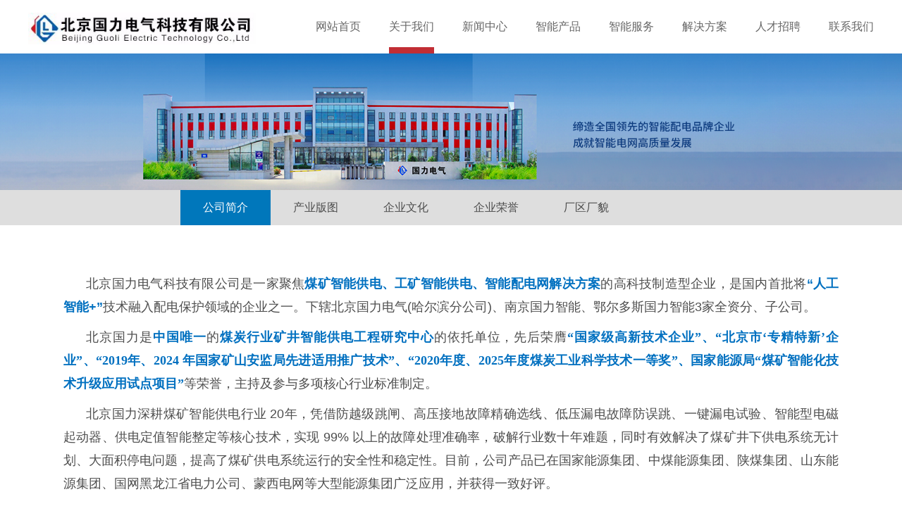

--- FILE ---
content_type: text/html; charset=utf-8
request_url: http://bjgldq.com/home/about/index
body_size: 2848
content:
<!DOCTYPE html>
<html lang="en" class="no-js">
	<head>
		<meta charset="UTF-8">
		<meta http-equiv="X-UA-Compatible" content="ie=edge">
		<meta name="format-detection" content="telephone=no"/>
		<meta name="viewport" content="width=device-width, initial-scale=1,  user-scalable=no">
		<title>公司简介 - 北京国力电气科技有限公司</title>
		<meta name="description" content="北京国力电气科技有限公司官网" />
		<meta name="keywords" content="北京国力电气科技有限公司、北京国力、国力电气、北京国力电气" />
		<link rel="stylesheet" href="/static/home/src/css/me.css">
		<link rel="stylesheet" type="text/css" href="/static/home/css/gonggong.css">
		

<link rel="stylesheet" type="text/css" href="/static/home/css/about.css">
<link rel="stylesheet" type="text/css" href="/static/home/css/zoom.css">
<style type="text/css">
	table{width: 100%!important; text-align: center!important;}
	table tr td{text-align: center!important;}
</style>

		<script type="text/javascript" src="/static/home/src/scripts/jquery-1.9.1.min.js"></script>
		<script type="text/javascript" src="/static/home/js/main.js"></script>
		<script src="/static/home/src/scripts/require.js" data-main="/static/home/src/scripts/me"></script>
		
	</head>
	<body>
		<!-- 手机端头部 -->

<div class="s_wap">

    <div class="head_wap clear">

        <div class="box">

            <a href="/"><img src="/static/home/images/logo.jpg" alt="" title="" class="logo_wap left"></a>

            <div class="three col right">

                <div class="hamburger" id="hamburger-6">

                    <span class="line"></span>

                    <span class="line"></span>

                    <span class="line"></span>

                </div>

            </div>

        </div>

        <div class="nav_wap">

            <ul class="ul_wap">

                <li>

                    <p><a href="/">网站首页</a></p>

                </li>

                <li class="li">

                    <p>关于我们<img src="/static/home/images/header_icon2.png" width="14"></p>

                    <ul class="sNav">

                        <li><a href="/home/about/index/catid/7"><img src="/static/home/images/header_icon.png" width="6">公司简介</a></li>

                        <li><a href="/home/about/index/catid/8"><img src="/static/home/images/header_icon.png" width="6">组织机构</a></li>

                        <li><a href="/home/about/index/catid/9"><img src="/static/home/images/header_icon.png" width="6">企业文化</a></li>

                        <li><a href="/home/about/index/catid/10"><img src="/static/home/images/header_icon.png" width="6">企业荣誉</a></li>

                        <li><a href="/home/about/index/catid/11"><img src="/static/home/images/header_icon.png" width="6">厂区厂貌</a></li>

                        <li><a href="/home/about/index/catid/12"><img src="/static/home/images/header_icon.png" width="6">未来规划</a></li>

                    </ul>

                </li>

                <li class="li">

                    <p>新闻中心<img src="/static/home/images/header_icon2.png" width="14"></p>

                    <ul class="sNav">

                        <li><a href="/home/news/index/catid/14"><img src="/static/home/images/header_icon.png" width="6">公司动态</a></li>

                        <li><a href="/home/news/index/catid/15"><img src="/static/home/images/header_icon.png" width="6">行业动态</a></li>

                    </ul>

                </li>

                <li>

                    <p><a href="/home/product/index">智能产品</a></p>

                </li>

                <li>

                    <p><a href="/home/service/index">智能服务</a></p>

                </li>

                <li>

                    <p><a href="/home/solution/index">解决方案</a></p>

                </li>
				<li>

                    <p><a href="/home/zhaopin/index">人才招聘</a></p>

                </li>
                <li>

                    <p><a href="/home/contact/index">联系我们</a></p>

                </li>

            </ul>

        </div>

    </div>

</div>

<!-- pc头部 -->

<header class="s_pc">

    <div class="box clear">

        <a href="/"><img src="/static/home/images/logo.jpg" class="logo left"></a>

        <ul class="nav right clear">

            <li><a href="/">网站首页</a></li>

            <li><a href="/home/about/index">关于我们</a></li>

            <li><a href="/home/news/index">新闻中心</a></li>

            <li><a href="/home/product/index">智能产品</a></li>

            <li><a href="/home/service/index">智能服务</a></li>

            <li><a href="/home/solution/index">解决方案</a></li>

            <li><a href="/home/zhaopin/index">人才招聘</a></li>

            <li><a href="/home/contact/index">联系我们</a></li>

        </ul>

    </div>

</header>
		

<section class="banner clear"><img src="/uploads/images/20260120/b35eda53f95deb97114de2b485796ceb.png"></section>

<section class="er_nav">

	<div class="box">

		<ul class="list clear">

			
			<li class="background"><a href="/home/about/index/catid/7" class="color">公司简介</a></li>

			
			<li><a href="/home/about/index/catid/8">产业版图</a></li>

			
			<li><a href="/home/about/index/catid/9">企业文化</a></li>

			
			<li><a href="/home/about/index/catid/10">企业荣誉</a></li>

			
			<li><a href="/home/about/index/catid/11">厂区厂貌</a></li>

			
			

		</ul>

	</div>

</section>


<section class="box">

	<div class="jianjie">

		<div class="nr">

			<p style="line-height: 3em; text-indent: 0em; text-align: center;"><span style="font-size: 18px; text-indent: 48px; font-family: 宋体, SimSun; text-align: justify;"></span></p><p style="text-indent: 2em; line-height: 2em; margin-bottom: 10px; text-align: justify;"><span style="font-size: 18px; font-family: arial, helvetica, sans-serif;">北京国力电气科技有限公司是一家聚焦<strong><span style="font-size: 18px; color: rgb(0, 112, 192);">煤矿智能供电、工矿智能供电、智能配电网解决方案</span></strong>的高科技制造型企业，是国内首批将<strong><span style="font-size: 18px; color: rgb(0, 112, 192);">“人工智能+”</span></strong>技术融入配电保护领域的企业之一。下辖北京国力电气(哈尔滨分公司)、南京国力智能、鄂尔多斯国力智能3家全资分、子公司。<br/></span></p><p style="text-indent: 2em; line-height: 2em; margin-bottom: 10px; text-align: justify;"><span style="font-size: 18px; font-family: arial, helvetica, sans-serif;">北京国力是<strong><span style="font-family: 微软雅黑, &quot;Microsoft YaHei&quot;; font-size: 18px; color: rgb(0, 112, 192);">中国唯一</span></strong>的<span style="font-family: 微软雅黑, &quot;Microsoft YaHei&quot;; font-size: 18px; color: rgb(0, 112, 192);"><strong>煤炭行业矿井智能供电工程研究中心</strong></span>的依托单位，先后荣膺<span style="font-family: 微软雅黑, &quot;Microsoft YaHei&quot;; font-size: 18px; color: rgb(0, 112, 192);"><strong>“国家级高新技术企业”、“北京市‘专精特新’企业”、“2019年、2024 年国家矿山安监局先进适用推广技术”、“2020年度、2025年度煤炭工业科学技术一等奖”、国家能源局“煤矿智能化技术升级应用试点项目”</strong></span>等荣誉，主持及参与多项核心行业标准制定。</span></p><p style="text-indent: 2em; line-height: 2em; margin-bottom: 10px; text-align: justify;"><span style="font-size: 18px; font-family: arial, helvetica, sans-serif;">北京国力深耕煤矿智能供电行业&nbsp;20年，凭借防越级跳闸、高压接地故障精确选线、低压漏电故障防误跳、一键漏电试验、智能型电磁起动器、供电定值智能整定等核心技术，实现&nbsp;99% 以上的故障处理准确率，破解行业数十年难题，同时有效解决了煤矿井下供电系统无计划、大面积停电问题，提高了煤矿供电系统运行的安全性和稳定性。目前，公司产品已在国家能源集团、中煤能源集团、陕煤集团、山东能源集团、国网黑龙江省电力公司、蒙西电网等大型能源集团广泛应用，并获得一致好评。</span></p>
		</div>

	</div>

</section>



		<footer>
    <div class="box clear">
        <a href="#"><img src="/static/home/images/footer1.png"></a>
        <a href="#"><img src="/static/home/images/footer2.png"></a>
        <a href="#"><img src="/static/home/images/footer3.png"></a>
        <p class="tel left">010-63723001</p>
        <p class="copyright right">Copyright 2019 All rights reserved. 北京国力电气科技有限公司. 版权所有  <a href="http://beian.miit.gov.cn/" target="_blank" >京ICP备19009573号-1</a>
<!-- 黑ICP备07001615号-->  网站制作：<a href="http://www.wxlc.net" target="_blank">无限力创</a></p>
    </div>
</footer>
		
<script type="text/javascript" src="/static/home/js/zoom.min.js"></script>

<script>

	$(function(){

        selectedNav(1);

	})

</script>


	</body>
</html>

--- FILE ---
content_type: text/css
request_url: http://bjgldq.com/static/home/src/css/me.css
body_size: 19592
content:
.er-banner{background-position:center;background-size:cover;height:449px;overflow:hidden}.er-banner .containern_1200{height:100%}.er-banner .containern_1200 .text{color:#fff}.er-banner .containern_1200 .text .ch{font-size:60px;font-weight:lighter}.er-banner .containern_1200 .text .en{font-size:30px;font-family:'HelveticaNeueLTStdUltLtEx';margin-top:10px;letter-spacing:5px}.position{padding:3% 0;position:relative;z-index:2}.position .title{float:left;font-size:18px}.position .title>span{padding:0 10px}.sub_banner_txtx .ch{font-size:60px !important;font-weight:lighter !important}.sub_banner_txtx .en{height:21.4px !important;font-family:'HelveticaNeueLTStdUltLtEx';margin-top:10px;letter-spacing:5px}.sub_banner_txtx .en img{display:block;height:100%}.sub_l_title_txtx .ch{font-size:32px !important;padding-left:66px;padding-top:0;position:relative}.sub_l_title_txtx .ch::before{content:"";display:block;width:9px;height:50px;background:#e50013;position:absolute;left:0}.sub_l_title_txtx .en{font-size:20px !important;letter-spacing:1px;font-family:'HelveticaNeueLTStdThEx';color:#ccc;padding-left:66px;line-height:35px;height:35px;margin-top:12px}.txt_layersytle1{font-size:15px;line-height:32px}.txt_layersytle1 .title{font-size:28px;font-weight:bold}.txt_layersytle1 .title::after{content:'';width:30px;height:2px;background:#666;display:block;margin:3% 0 5% 0}.textarea_content{line-height:30px;font-size:15px}.textarea_content p{margin:0 0 15px 0}.pagination{text-align:center}.pagination a{text-decoration:none;background:#333;color:#fff}.pagination a,.pagination span{font-size:18px;display:inline-block;padding:0.5em 0.85em;margin-right:13px;margin-bottom:5px;border-radius:5px;font-weight:lighter}.pagination .current{background:#666;color:#fff}.pagination .current.prev,.pagination .current.next{display:none}.er-nav{background-color:#e50013;position:relative}.er-nav::after{width:100%;height:30px;display:block;content:"";position:absolute;background:#fff;bottom:0;left:0;z-index:0}.er-nav .container_1200{z-index:1}.er-nav .inner{padding:0 25px}.er-nav .inner a{color:#fff;text-align:center;float:left;width:16.6666%}.er-nav .inner a .ico{font-size:23px;width:50px;height:50px;line-height:50px;border-radius:100%;border:2px solid #fff;margin:12px auto;transition:all 0.4s,transform 0.4s}.er-nav .inner a .title{color:#666;font-size:14px;font-weight:normal;line-height:24px;position:relative;overflow:hidden;width:90%;margin:0 auto}.er-nav .inner a .title b{position:relative;z-index:1}.er-nav .inner a .title span{display:none}.er-nav .inner a:hover .ico{background:#fff;color:#e50013;transition:all 0.4s,transform 0.4s}.er-nav .inner a.on .ico{background:#fff;color:#e50013}.er-nav .inner a.on .title{color:#fff}.er-nav .inner a.on .title b{position:absolute;z-index:1;background:#e50013;width:76%;height:100%;left:12%;font-size:14px;font-weight:bold}.er-nav .inner a.on .title span img{height:100%}.er-nav .inner a.on .title span.l{float:left;display:block;line-height:0;width:auto;height:30px}.er-nav .inner a.on .title span.r{float:right;display:block;line-height:0;width:auto;height:30px}.bottom{padding:5% 0}.bottom .item{width:32%;margin-right:2%;float:left;position:relative}.bottom .item img{display:block;width:100%}.bottom .item a{display:block;width:100%;position:absolute;top:0;left:0;height:100%;text-align:center}.bottom .item a span{display:block;height:3em;background:rgba(0,0,0,0.3);line-height:3em;font-size:18px;font-weight:bold;position:absolute;bottom:0;left:0;color:#fff;width:100%}.backtotop{position:fixed;right:10px;bottom:20px;z-index:99;display:none}.backtotop a{width:54px;height:54px;display:block;border-radius:100%;border:1px solid #666;background:#666;color:#fff;line-height:54px;text-align:center;margin-bottom:20px;transition:all 0.4s,transform 0.4s;font-size:24px;position:relative}.backtotop a:hover{box-shadow:0 0 5px #e50013;border:1px solid #e50013;background:#e50013}.backtotop a .teltan{display:none;box-shadow:0 0 20px rgba(0,0,0,0.2);position:absolute;right:100px;top:-50px;color:#fff;border-radius:10px;text-align:left;line-height:1em;background:url(../images/icon-tel3.png) #666 no-repeat 40px center;padding:40px 40px 40px 120px}.backtotop a .teltan:before{content:"";display:block;width:0;height:0;border-left:15px solid #666;border-top:15px solid transparent;border-bottom:15px solid transparent;position:absolute;top:50%;margin-top:-15px;right:-15px}.backtotop a .teltan .xiaoshou{font-family:'BebasNeue';font-size:24px}.backtotop a .teltan .dizhi{font-size:12px;font-weight:bold;width:200px}.backtotop a:hover .teltan{display:block}@font-face{font-family:'Open Sans';font-style:normal;font-weight:400;src:local("Open Sans"),local("OpenSans"),url("fonts/cJZKeOuBrn4kERxqtaUH3T8E0i7KZn-EPnyo3HZu7kw.woff") format("woff")}@font-face{font-family:'Open Sans';font-style:normal;font-weight:600;src:local("Open Sans Semibold"),local("OpenSans-Semibold"),url("fonts/MTP_ySUJH_bn48VBG8sNSnhCUOGz7vYGh680lGh-uXM.woff") format("woff")}@font-face{font-family:'Open Sans';font-style:normal;font-weight:700;src:local("Open Sans Bold"),local("OpenSans-Bold"),url("fonts/k3k702ZOKiLJc3WVjuplzHhCUOGz7vYGh680lGh-uXM.woff") format("woff")}@font-face{font-family:'Open Sans';font-style:normal;font-weight:800;src:local("Open Sans Extrabold"),local("OpenSans-Extrabold"),url("fonts/EInbV5DfGHOiMmvb1Xr-hnhCUOGz7vYGh680lGh-uXM.woff") format("woff")}@font-face{font-family:'Open Sans';font-style:italic;font-weight:400;src:local("Open Sans Italic"),local("OpenSans-Italic"),url("fonts/xjAJXh38I15wypJXxuGMBobN6UDyHWBl620a-IRfuBk.woff") format("woff")}@font-face{font-family:'Conv_Comfortaa-Regular';src:url("fonts/Comfortaa-Regular.eot");src:local("Conv_Comfortaa-Regular"),url("fonts/Comfortaa-Regular.woff") format("woff"),url("fonts/Comfortaa-Regular.ttf") format("truetype"),url("fonts/Comfortaa-Regular.svg") format("svg");font-weight:normal;font-style:normal}@font-face{font-family:'BebasNeue';src:url("fonts/BebasNeue.eot");src:url("fonts/BebasNeue.eot") format("embedded-opentype"),url("fonts/BebasNeue.woff2") format("woff2"),url("fonts/BebasNeue.woff") format("woff"),url("fonts/BebasNeue.ttf") format("truetype"),url("fonts/BebasNeue.svg#BebasNeue") format("svg");speak:none;font-style:normal;font-weight:normal;font-variant:normal;text-transform:none;line-height:1}@font-face{font-family:'Open Sans';font-style:italic;font-weight:600;src:local("Open Sans Semibold Italic"),local("OpenSans-SemiboldItalic"),url("fonts/PRmiXeptR36kaC0GEAetxn5HxGBcBvicCpTp6spHfNo.woff") format("woff")}@font-face{font-family:'Open Sans';font-style:italic;font-weight:700;src:local("Open Sans Bold Italic"),local("OpenSans-BoldItalic"),url("fonts/PRmiXeptR36kaC0GEAetxjqR_3kx9_hJXbbyU8S6IN0.woff") format("woff")}@font-face{font-family:'417-CAI978';font-style:normal;font-weight:400;src:local("417-CAI978"),local("417-CAI978"),url("fonts/417-CAI978.woff") format("woff")}@font-face{font-family:'Conv_Gotham-Medium';src:url("fonts/Gotham-Medium.eot");src:local("Gotham-Medium"),url("fonts/Gotham-Medium.woff") format("woff"),url("fonts/Gotham-Medium.ttf") format("truetype"),url("fonts/Gotham-Medium.svg") format("svg");font-weight:lighter;font-style:normal}@font-face{font-family:'Conv_NewsGothicBT-RomanCondensed';src:url("fonts/NewsGothicBT-RomanCondensed.eot");src:local("Conv_NewsGothicBT-RomanCondensed"),url("fonts/NewsGothicBT-RomanCondensed.woff") format("woff"),url("fonts/NewsGothicBT-RomanCondensed.ttf") format("truetype"),url("fonts/NewsGothicBT-RomanCondensed.svg") format("svg");font-weight:normal;font-style:normal}@font-face{font-family:'Conv_452-cai978';src:url("fonts/452-cai978.eot");src:local("Conv_452-cai978"),url("fonts/452-cai978.woff") format("woff"),url("fonts/452-cai978.ttf") format("truetype"),url("fonts/452-cai978.svg") format("svg");font-weight:normal;font-style:normal}@font-face{font-family:'Conv_MYRIADPRO-REGULAR';src:url("fonts/MYRIADPRO-REGULAR.eot");src:local("Conv_MYRIADPRO-REGULAR"),url("fonts/MYRIADPRO-REGULAR.woff") format("woff"),url("fonts/MYRIADPRO-REGULAR.ttf") format("truetype"),url("fonts/MYRIADPRO-REGULAR.svg") format("svg");font-weight:normal;font-style:normal}@font-face{font-family:'Conv_DINOT-CondLight';src:url("fonts/DINOT-CondLight.eot");src:local("Conv_DINOT-CondLight"),url("fonts/DINOT-CondLight.woff") format("woff"),url("fonts/DINOT-CondLight.ttf") format("truetype"),url("fonts/DINOT-CondLight.svg") format("svg");font-weight:normal;font-style:normal}@font-face{font-family:'Conv_NewsGothicBT-BoldExtraCondensed';src:url("fonts/NewsGothicBT-BoldExtraCondensed.eot");src:local("Conv_NewsGothicBT-BoldExtraCondensed"),url("fonts/NewsGothicBT-BoldExtraCondensed.woff") format("woff"),url("fonts/NewsGothicBT-BoldExtraCondensed.ttf") format("truetype"),url("fonts/NewsGothicBT-BoldExtraCondensed.svg") format("svg");font-weight:normal;font-style:normal}@font-face{font-family:'Conv_TT0047M_0';src:url("fonts/TT0047M_0.eot");src:local("Conv_TT0047M_0"),url("fonts/TT0047M_0.woff") format("woff"),url("fonts/TT0047M_0.ttf") format("truetype"),url("fonts/TT0047M_0.svg") format("svg");font-weight:normal;font-style:normal}@font-face{font-family:'Conv_League_Gothic';src:url("fonts/League_Gothic.eot");src:local("League_Gothic"),url("fonts/League_Gothic.woff") format("woff"),url("fonts/League_Gothic.ttf") format("truetype"),url("fonts/League_Gothic.svg") format("svg");font-weight:normal;font-style:normal}@font-face{font-family:'HelveticaNeueLTStdUltLtEx';src:url("fonts/HelveticaNeueLTStdUltLtEx.eot");src:url("fonts/HelveticaNeueLTStdUltLtEx.eot") format("embedded-opentype"),url("fonts/HelveticaNeueLTStdUltLtEx.woff2") format("woff2"),url("fonts/HelveticaNeueLTStdUltLtEx.woff") format("woff"),url("fonts/HelveticaNeueLTStdUltLtEx.ttf") format("truetype"),url("fonts/HelveticaNeueLTStdUltLtEx.svg#HelveticaNeueLTStdUltLtEx") format("svg");font-weight:normal;font-style:normal}@font-face{font-family:'HelveticaNeueLTStdLt';src:url("fonts/HelveticaNeueLTStdLt.eot");src:url("fonts/HelveticaNeueLTStdLt.eot") format("embedded-opentype"),url("fonts/HelveticaNeueLTStdLt.woff2") format("woff2"),url("fonts/HelveticaNeueLTStdLt.woff") format("woff"),url("fonts/HelveticaNeueLTStdLt.ttf") format("truetype"),url("fonts/HelveticaNeueLTStdLt.svg#HelveticaNeueLTStdLt") format("svg");font-weight:normal;font-style:normal}@font-face{font-family:'HelveticaNeueLTStdThEx';src:url("fonts/HelveticaNeueLTStdThEx.eot");src:url("fonts/HelveticaNeueLTStdThEx.eot") format("embedded-opentype"),url("fonts/HelveticaNeueLTStdThEx.woff2") format("woff2"),url("fonts/HelveticaNeueLTStdThEx.woff") format("woff"),url("fonts/HelveticaNeueLTStdThEx.ttf") format("truetype"),url("fonts/HelveticaNeueLTStdThEx.svg#HelveticaNeueLTStdThEx") format("svg");font-weight:normal;font-style:normal}@font-face{font-family:'pro';src:url("fonts/pro.eot?2bzxx3");src:url("fonts/pro.eot?2bzxx3#iefix") format("embedded-opentype"),url("fonts/pro.ttf?2bzxx3") format("truetype"),url("fonts/pro.woff?2bzxx3") format("woff"),url("fonts/pro.svg?2bzxx3#pro") format("svg");font-weight:normal;font-style:normal}[class^="pro-"],[class*=" pro-"]{font-family:'pro' !important;speak:none;font-style:normal;font-weight:normal;font-variant:normal;text-transform:none;line-height:1;-webkit-font-smoothing:antialiased;-moz-osx-font-smoothing:grayscale}.pro-qita:before{content:"\e913"}.pro-team:before{content:"\e910"}.pro-zp:before{content:"\e911"}.pro-news:before{content:"\e912"}.pro-gs:before{content:"\e90a"}.pro-icon-tel2:before{content:"\e90b"}.pro-kj:before{content:"\e90c"}.pro-wh:before{content:"\e90d"}.pro-jb:before{content:"\e90e"}.pro-zz:before{content:"\e90f"}.pro-sy:before{content:"\e907"}.pro-xhnk:before{content:"\e908"}.pro-kt:before{content:"\e909"}.pro-hxxt:before{content:"\e900"}.pro-qskbd:before{content:"\e901"}.pro-kgr:before{content:"\e902"}.pro-zlxt:before{content:"\e903"}.pro-xxgxt:before{content:"\e904"}.pro-jrxt:before{content:"\e905"}.pro-sjxt:before{content:"\e906"}@font-face{font-family:'icomoon';src:url("fonts/icomoon.eot?7d8uhf");src:url("fonts/icomoon.eot?7d8uhf#iefix") format("embedded-opentype"),url("fonts/icomoon.ttf?7d8uhf") format("truetype"),url("fonts/icomoon.woff?7d8uhf") format("woff"),url("fonts/icomoon.svg?7d8uhf#icomoon") format("svg");font-weight:normal;font-style:normal}[class^="icon-"],[class*=" icon-"]{font-family:'icomoon' !important;speak:none;font-style:normal;font-weight:normal;font-variant:normal;text-transform:none;line-height:0.98;-webkit-font-smoothing:antialiased;-moz-osx-font-smoothing:grayscale}.icon-honor_line_01:before{content:"\e927"}.icon-you:before{content:"\e928"}.icon-wzdt:before{content:"\e925"}.icon-mianze:before{content:"\e926"}.icon-dya:before{content:"\e921"}.icon-ear:before{content:"\e922"}.icon-ee:before{content:"\e923"}.icon-icon-address:before{content:"\e924"}.icon-hz:before{content:"\e91e"}.icon-hx:before{content:"\e91f"}.icon-xwj:before{content:"\e920"}.icon-63794:before{content:"\e91d"}.icon-ry:before{content:"\e91c"}.icon-right:before{content:"\e91a"}.icon-plus:before{content:"\e91b"}.icon-jj:before{content:"\e914"}.icon-blfy:before{content:"\e915"}.icon-yf:before{content:"\e916"}.icon-zyxx:before{content:"\e917"}.icon-dy:before{content:"\e918"}.icon-pdf2:before{content:"\e919"}.icon-pdf:before{content:"\e912"}.icon-change:before{content:"\e913"}.icon-icon-search:before{content:"\e911"}.icon-down:before{content:"\e910"}.icon-85575:before{content:"\e901"}.icon-134505:before{content:"\e902"}.icon-134654:before{content:"\e903"}.icon-179998 .path1:before{content:"\e904"}.icon-179998 .path2:before{content:"\e905";margin-left:-1em}.icon-179998 .path3:before{content:"\e906";margin-left:-1em}.icon-182476:before{content:"\e907"}.icon-263093:before{content:"\e908"}.icon-gc:before{content:"\e909"}.icon-h_earth:before{content:"\e90a"}.icon-h_tel:before{content:"\e90b"}.icon-brand:before{content:"\e900"}.icon-home:before{content:"\f015"}.icon-qrcode:before{content:"\f029"}.icon-angle-left:before{content:"\f104"}.icon-angle-right:before{content:"\f105"}.icon-angle-up:before{content:"\f106"}.icon-angle-down:before{content:"\f107"}.icon-qq:before{content:"\f1d6"}.icon-wechat:before{content:"\f1d7"}.icon-weixin:before{content:"\f1d7"}.icon-arrow-down:before{content:"\e90c"}.icon-arrow-left:before{content:"\e90d"}.icon-arrow-right:before{content:"\e90e"}.icon-arrow-up:before{content:"\e90f"}.icon-sina-weibo:before{content:"\ea9a"}@font-face{font-family:'pro2';src:url("fonts/pro2.eot?lch93j");src:url("fonts/pro2.eot?lch93j#iefix") format("embedded-opentype"),url("fonts/pro2.ttf?lch93j") format("truetype"),url("fonts/pro2.woff?lch93j") format("woff"),url("fonts/pro2.svg?lch93j#pro2") format("svg");font-weight:normal;font-style:normal}[class^="pro2-"],[class*=" pro2-"]{font-family:'pro2' !important;speak:none;font-style:normal;font-weight:normal;font-variant:normal;text-transform:none;line-height:1;-webkit-font-smoothing:antialiased;-moz-osx-font-smoothing:grayscale}.pro2-hxxt:before{content:"\e900"}.pro2-jrxt:before{content:"\e901"}.pro2-kgr:before{content:"\e902"}.pro2-kt:before{content:"\e903"}.pro2-qita:before{content:"\e904"}.pro2-qskbd:before{content:"\e905"}.pro2-sjxt:before{content:"\e906"}.pro2-sy:before{content:"\e907"}.pro2-xhnk:before{content:"\e908"}.pro2-xxgxt:before{content:"\e909"}.pro2-zlxt:before{content:"\e90a"}html,body,div,span,applet,object,iframe,h1,h2,h3,h4,h5,h6,p,blockquote,pre,a,abbr,acronym,address,big,cite,code,del,dfn,em,img,ins,kbd,q,s,samp,small,strike,strong,sub,sup,tt,var,b,u,i,center,dl,dt,dd,ol,ul,li,fieldset,form,label,legend,table,caption,tbody,tfoot,thead,tr,th,td,article,aside,canvas,details,embed,figure,figcaption,footer,   ,hgroup,menu,nav,output,ruby,section,summary,time,mark,audio,video{margin:0;padding:0;border:0;font-size:100%;font:inherit;vertical-align:baseline}article,aside,details,figcaption,figure,footer,   ,hgroup,menu,nav,section{display:block}ol,ul{list-style:none}blockquote,q{quotes:none}blockquote:before,blockquote:after,q:before,q:after{content:'';content:none}table{border-collapse:collapse;border-spacing:0}html{font-size:100%;-webkit-font-smoothing:antialiased;-webkit-text-size-adjust:100%;-ms-text-size-adjust:100%;min-height:100%;-webkit-tap-highlight-color:transparent}body{color:#333;position:relative;-webkit-text-size-adjust:100%;-webkit-font-smoothing:antialiased;font-family:'Microsoft YaHei','Open Sans';-webkit-tap-highlight-color:transparent}a{text-decoration:none;color:#333;background-color:transparent}p,a{-ms-word-wrap:break-word;word-wrap:break-word}a,button{border:none;-webkit-tap-highlight-color:transparent;-webkit-tap-highlight-color:transparent;outline:none}.fl{float:left !important}.fr{float:right !important}.clearfix:after{content:".";display:block;height:0;clear:both;visibility:hidden}.clearfix{overflow:hidden;_zoom:1;clear:both}.container_1200{width:1400px;margin:0px auto;overflow:hidden;position:relative}.containern_1200{width:1400px;margin:0px auto;position:relative}.container{margin:0px 16px;overflow:hidden;position:relative}.containern{margin:0px 16px;position:relative}.container88{width:88%;margin:0px auto;overflow:hidden;position:relative}.pc{display:block !important}.wap{display:none !important}main{position:relative;z-index:0;height:100%;background:#fff;transition:all 0.4s,transform 0.4s;z-index:1;display:block}body.on main{transform:translateX(-120px);transition:all 0.4s,transform 0.4s;-webkit-filter:grayscale(50%);-o-filter:grayscale(50%);-moz-filter:grayscale(50%);-ms-filter:grayscale(50%);filter:grayscale(50%);box-shadow:0 0 5px #000}article{position:relative;z-index:0;height:100%;background:#fff;z-index:0}.pageinner{position:relative;min-height:430px}.text-hidden{display:block;white-space:nowrap;overflow:hidden;text-overflow:ellipsis}.wh-center{display:-webkit-box;display:-ms-flexbox;display:-webkit-flex;display:flex;-webkit-box-pack:center;-ms-flex-pack:center;justify-content:center;-webkit-box-align:center;-ms-flex-align:center;-webkit-align-items:center;align-items:center}.h-center{display:-webkit-box;display:-ms-flexbox;display:-webkit-flex;display:flex;-webkit-box-align:center;-ms-flex-align:center;-webkit-align-items:center;align-items:center}.felx-box{display:-webkit-box;-webkit-box-orient:horizontal;-webkit-box-direction:normal;-webkit-box-pack:justify;-webkit-box-align:center;display:flex;flex-flow:row nowrap;align-items:left}.felx-item{-webkit-box-flex:1;flex-basis:1;flex-grow:1;flex-shrink:1;flex:1 1 1}.alert_player{position:fixed;top:0;width:100%;height:100%;z-index:99999999}.alert_player .bg{width:100%;height:100%;position:absolute;top:0;left:0;background:rgba(0,0,0,0.7)}.alert_player .layer{width:350px;height:120px;position:absolute;margin:0 0 0 -150px;left:50%;top:200px;background:#fff;border-radius:10px;text-align:center}.alert_player .info{height:50%;line-height:360%;border-bottom:1px solid #ccc}.alert_player .queren_btn{background:#1ba9fb;display:inline-block;padding:14px 60px;margin:5px 0 0 0;color:#fff;border-radius:10px}#progress{position:fixed;height:2px;top:0;background:#e50013;transition:opacity 500ms linear;z-index:99999}#progress.done{opacity:0}#progress span{position:absolute;height:2px;-webkit-box-shadow:#e50013 1px 0 6px 1px;-webkit-border-radius:100%;opacity:1;width:150px;right:-10px;-webkit-animation:pulse 4s ease-out 0s infinite}@-webkit-keyframes pulse{30%{opacity:0.6}60%{opacity:0}100%{opacity:0.6}}.waves{position:relative;cursor:pointer;overflow:hidden;-webkit-tap-highlight-color:transparent;z-index:1}.waves .waves-animation{position:absolute;border-radius:50%;width:25px;height:25px;opacity:0;background:rgba(0,0,0,0.1);transition:all 0.7s ease-out;transition-property:transform, opacity, -webkit-transform;-webkit-transform:scale(0);transform:scale(0);pointer-events:none}.animate-element{opacity:0;-webkit-perspective:1000;-ms-perspective:1000}.no-transform .animate-element{opacity:1}.animate-element.in-viewport.fade-in{-webkit-animation:fade 0.7s 1 cubic-bezier(0.445, 0.05, 0.55, 0.95);-moz-animation:fade 0.7s 1 cubic-bezier(0.445, 0.05, 0.55, 0.95);-o-animation:fade 0.7s 1 cubic-bezier(0.445, 0.05, 0.55, 0.95);animation:fade 0.7s 1 cubic-bezier(0.445, 0.05, 0.55, 0.95);opacity:1}.animate-element.in-viewport.scale-up{-webkit-animation:scale 0.7s 1 cubic-bezier(0.445, 0.05, 0.55, 0.95);-moz-animation:scale 0.7s 1 cubic-bezier(0.445, 0.05, 0.55, 0.95);-o-animation:scale 0.7s 1 cubic-bezier(0.445, 0.05, 0.55, 0.95);animation:scale 0.7s 1 cubic-bezier(0.445, 0.05, 0.55, 0.95);opacity:1}.animate-element.in-viewport.scale-down{animation:scale2 0.7s 1 cubic-bezier(0.445, 0.05, 0.55, 0.95);opacity:1}.animate-element.in-viewport.right-to-left{-webkit-animation:right_to_left 0.6s 1 cubic-bezier(0.77, 0, 0.175, 1);-moz-animation:right_to_left 0.6s 1 cubic-bezier(0.77, 0, 0.175, 1);-o-animation:right_to_left 0.6s 1 cubic-bezier(0.77, 0, 0.175, 1);animation:right_to_left 0.6s 1 cubic-bezier(0.77, 0, 0.175, 1);opacity:1}.animate-element.in-viewport.left-to-right{-webkit-animation:left_to_right 0.6s 1 cubic-bezier(0.77, 0, 0.175, 1);-moz-animation:left_to_right 0.6s 1 cubic-bezier(0.77, 0, 0.175, 1);-o-animation:left_to_right 0.6s 1 cubic-bezier(0.77, 0, 0.175, 1);animation:left_to_right 0.6s 1 cubic-bezier(0.77, 0, 0.175, 1);opacity:1}.animate-element.in-viewport.top-to-bottom{-webkit-animation:top_to_bottom 0.6s 1 cubic-bezier(0.77, 0, 0.175, 1);-moz-animation:top_to_bottom 0.6s 1 cubic-bezier(0.77, 0, 0.175, 1);-o-animation:top_to_bottom 0.6s 1 cubic-bezier(0.77, 0, 0.175, 1);animation:top_to_bottom 0.6s 1 cubic-bezier(0.77, 0, 0.175, 1);opacity:1}.animate-element.in-viewport.top-to-bottom1{-webkit-animation:top_to_bottom1 0.6s 1 cubic-bezier(0.77, 0, 0.175, 1);-moz-animation:top_to_bottom 0.6s 1 cubic-bezier(0.77, 0, 0.175, 1);-o-animation:top_to_bottom1 0.6s 1 cubic-bezier(0.77, 0, 0.175, 1);animation:top_to_bottom1 0.6s 1 cubic-bezier(0.77, 0, 0.175, 1);opacity:1}.animate-element.in-viewport.bottom-to-top{-webkit-animation:bottom_to_top 0.6s 1 cubic-bezier(0.77, 0, 0.175, 1);-moz-animation:bottom_to_top 0.6s 1 cubic-bezier(0.77, 0, 0.175, 1);-o-animation:bottom_to_top 0.6s 1 cubic-bezier(0.77, 0, 0.175, 1);animation:bottom_to_top 0.6s 1 cubic-bezier(0.77, 0, 0.175, 1);opacity:1}.animate-element.in-viewport.flip-x{-webkit-animation:flip_x 0.6s 1 cubic-bezier(0.77, 0, 0.175, 1);-moz-animation:flip_x 0.6s 1 cubic-bezier(0.77, 0, 0.175, 1);-o-animation:flip_x 0.6s 1 cubic-bezier(0.77, 0, 0.175, 1);animation:flip_x 0.6s 1 cubic-bezier(0.77, 0, 0.175, 1);opacity:1}.animate-element.in-viewport.flip-y{-webkit-animation:flip_y 0.6s 1 cubic-bezier(0.77, 0, 0.175, 1);-moz-animation:flip_y 0.6s 1 cubic-bezier(0.77, 0, 0.175, 1);-o-animation:flip_y 0.6s 1 cubic-bezier(0.77, 0, 0.175, 1);animation:flip_y 0.6s 1 cubic-bezier(0.77, 0, 0.175, 1);opacity:1}.animate-element.in-viewport.left-to-right1{-webkit-animation:left_to_right1 0.6s 1 cubic-bezier(0.77, 0, 0.175, 1);-moz-animation:left_to_right1 0.6s 1 cubic-bezier(0.77, 0, 0.175, 1);-o-animation:left_to_right1 0.6s 1 cubic-bezier(0.77, 0, 0.175, 1);animation:left_to_right1 0.6s 1 cubic-bezier(0.77, 0, 0.175, 1);opacity:1}@-webkit-keyframes flip_x{0%{-webkit-transform:perspective(400px) rotateX(90deg);opacity:0}100%{-webkit-transform:perspective(400px) rotateX(0deg);opacity:1}}@-moz-keyframes flip_x{0%{-moz-transform:perspective(400px) rotateX(90deg);opacity:0}100%{-moz-transform:perspective(400px) rotateX(0deg);opacity:1}}@-o-keyframes flip_x{0%{-o-transform:perspective(400px) rotateX(90deg);opacity:0}100%{-o-transform:perspective(400px) rotateX(0deg);opacity:1}}@keyframes flip_x{0%{transform:perspective(400px) rotateX(90deg);opacity:0}100%{transform:perspective(400px) rotateX(0deg);opacity:1}}@-webkit-keyframes flip_y{0%{-webkit-transform:perspective(400px) rotateY(90deg);opacity:0}100%{-webkit-transform:perspective(400px) rotateY(0deg);opacity:1}}@-moz-keyframes flip_y{0%{-moz-transform:perspective(400px) rotateY(90deg);opacity:0}100%{-moz-transform:perspective(400px) rotateY(0deg);opacity:1}}@-o-keyframes flip_y{0%{-o-transform:perspective(400px) rotateY(90deg);opacity:0}100%{-o-transform:perspective(400px) rotateY(0deg);opacity:1}}@keyframes flip_y{0%{transform:perspective(400px) rotateY(90deg);opacity:0}100%{transform:perspective(400px) rotateY(0deg);opacity:1}}@-webkit-keyframes fade{0%{opacity:.1}100%{opacity:1}}@-moz-keyframes fade{0%{opacity:.1}100%{opacity:1}}@-o-keyframes fade{0%{opacity:.1}100%{opacity:1}}@keyframes fade{0%{opacity:.1}100%{opacity:1}}@-webkit-keyframes scale{0%{-webkit-transform:scale(0.3);opacity:.1}100%{-webkit-transform:scale(1);opacity:1}}@-moz-keyframes scale{0%{-moz-transform:scale(0.3);opacity:.1}100%{-moz-transform:scale(1);opacity:1}}@-o-keyframes scale{0%{-o-transform:scale(0.3);opacity:.1}100%{-o-transform:scale(1);opacity:1}}@keyframes scale{0%{transform:scale(0.3);opacity:.1}100%{transform:scale(1);opacity:1}}@keyframes scale2{0%{transform:scale(1.3);opacity:.1}100%{transform:scale(1);opacity:1}}@-webkit-keyframes left_to_right{0%{-webkit-transform:translate(-15%, 0);opacity:0}100%{-webkit-transform:translate(0, 0);opacity:1}}@-moz-keyframes left_to_right{0%{-moz-transform:translate(-15%, 0);opacity:0}100%{-moz-transform:translate(0, 0);opacity:1}}@-o-keyframes left_to_right{0%{-o-transform:translate(-15%, 0);opacity:0}100%{-o-transform:translate(0, 0);opacity:1}}@keyframes left_to_right{0%{transform:translate(-15%, 0);opacity:0}100%{transform:translate(0, 0);opacity:1}}@-webkit-keyframes right_to_left{0%{-webkit-transform:translate(15%, 0);opacity:0}100%{-webkit-transform:translate(0, 0);opacity:1}}@-moz-keyframes right_to_left{0%{-moz-transform:translate(15%, 0);opacity:0}100%{-moz-transform:translate(0, 0);opacity:1}}@-o-keyframes right_to_left{0%{-o-transform:translate(15%, 0);opacity:0}100%{-o-transform:translate(0, 0);opacity:1}}@keyframes right_to_left{0%{transform:translate(15%, 0);opacity:0}100%{transform:translate(0, 0);opacity:1}}@-webkit-keyframes bottom_to_top{0%{-webkit-transform:translate(0, 60%);opacity:0}100%{-webkit-transform:translate(0, 0);opacity:1}}@-moz-keyframes bottom_to_top{0%{-moz-transform:translate(0, 60%);opacity:0}100%{-moz-transform:translate(0, 0);opacity:1}}@-o-keyframes bottom_to_top{0%{-o-transform:translate(0, 60%);opacity:0}100%{-o-transform:translate(0, 0);opacity:1}}@keyframes bottom_to_top{0%{transform:translate(0, 60%);opacity:0}100%{transform:translate(0, 0);opacity:1}}@-webkit-keyframes top_to_bottom{0%{-webkit-transform:translate(0, -20%);opacity:0}100%{-webkit-transform:translate(0, 0);opacity:1}}@-moz-keyframes top_to_bottom{0%{-moz-transform:translate(0, -20%);opacity:0}100%{-moz-transform:translate(0, 0);opacity:1}}@-o-keyframes top_to_bottom{0%{-o-transform:translate(0, -20%);opacity:0}100%{-o-transform:translate(0, 0);opacity:1}}@keyframes top_to_bottom{0%{transform:translate(0, -20%);opacity:0}100%{transform:translate(0, 0);opacity:1}}@-webkit-keyframes top_to_bottom1{0%{-webkit-transform:translate(0, -100%);opacity:0}100%{-webkit-transform:translate(0, 0);opacity:1}}@-moz-keyframes top_to_bottom1{0%{-moz-transform:translate(0, -100%);opacity:0}100%{-moz-transform:translate(0, 0);opacity:1}}@-o-keyframes top_to_bottom1{0%{-o-transform:translate(0, -100%);opacity:0}100%{-o-transform:translate(0, 0);opacity:1}}@keyframes top_to_bottom1{0%{transform:translate(0, -100%);opacity:0}100%{transform:translate(0, 0);opacity:1}}@-webkit-keyframes left_to_right1{0%{-webkit-transform:translate(-15%, 0);opacity:0}100%{-webkit-transform:translate(0, 0);opacity:1}}@-o-keyframes left_to_right1{0%{-o-transform:translate(-15%, 0);opacity:0}100%{-o-transform:translate(0, 0);opacity:1}}@keyframes left_to_right1{0%{transform:translate(-15%, 0);opacity:0}100%{transform:translate(0, 0);opacity:1}}   {/*height:80px;*//*box-shadow:0 0 5px #ccc;*//*position:fixed;top:0;*/width:100%;/*left:0;*//*z-index:99;*/}    .logo img{display:block;height:45px}    nav{text-align:right;font-size:0}    nav a{position:relative;display:inline-block;line-height:80px;font-size:16px;vertical-align:middle;text-align:center;transition:color 0.4s,background 0.4s,transform 0.4s}    nav a:not(.ico){width:140px}    nav a:not(.ico):hover,    nav a:not(.ico).hover{background:#e50013;color:#fff}    nav a.ico{width:46px;transition:all 0.4s,transform 0.4s}    nav a.ico:hover{color:#e50013;transition:all 0.4s,transform 0.4s}    nav a::after{width:100%;content:"";display:block;height:0px;position:absolute;background:#e50013;bottom:0;left:0}    nav a.on::after{height:2px}    .submenu{background:rgba(0,0,0,0.7);text-align:right;overflow:hidden;display:none}    .submenu .inner{position:relative;white-space-collapse:discard;font-size:0;height:58px;min-height:0;width:100%;overflow:hidden;transition:all 0.4s,transform 0.4s}    .submenu .inner ul{position:absolute;left:0;top:0;display:inline-block;vertical-align:top;transition:all 0.4s,transform 0.4s;opacity:0;height:0;overflow:hidden}    .submenu .inner ul .pro_con{position:absolute;left:0px;top:0;width:400%;height:1258px;overflow:hidden}    .submenu .inner ul li{float:left;padding:0 20px;transition:all 0.4s,transform 0.4s}    .submenu .inner ul li a{display:block;text-align:left;font-size:14px;line-height:58px;transition:all 0.4s,transform 0.4s;color:#fff}    .submenu .inner ul.pro{width:1200px}    .submenu .inner ul.pro li{height:420px}    .submenu .inner ul.pro li:first-child{padding:0 37px}    .submenu .inner ul.pro li:hover{background:rgba(255,255,255,0.1);padding:0 37px}    .submenu .inner ul.pro li:hover a{display:block}    .submenu .inner ul.pro li:hover a:first-child{font-weight:bold}    .submenu .inner ul.pro li a{font-size:12px;line-height:28px;display:none}    .submenu .inner ul.pro li a:first-child{font-size:14px;line-height:58px;display:block}    .submenu .inner ul:hover li a{color:rgba(255,255,255,0.5)}    .submenu .inner ul:hover li a:hover{color:#fff}    .submenu .inner ul:nth-child(2){left:485px}    .submenu .inner ul:nth-child(3){left:408px}    .submenu .inner ul:nth-child(4){left:765px}    .submenu .inner ul:nth-child(6){left:1045px}    .submenu .inner ul:nth-child(7){left:1095px}    .submenu .inner ul.on{transition:all 0.4s,transform 0.4s;visibility:visible;opacity:1;height:1258px}    .submenu .inner ul.on li img{visibility:visible;opacity:1;transition:all 0.4s,transform 0.4s}main{padding-top:80px}footer .footer-tit{border-bottom:1px solid #444;padding:30px 0 10px 0}footer .footer-tit ul li{width:15.5%;float:left}footer .footer-tit ul li:last-child{width:6%}footer .footer-tit ul li a{color:#fff;line-height:46px;font-size:18px}footer .footer-list{padding-top:20px;padding-bottom:50px}footer .footer-list ul{width:15.5%;float:left;display:block}footer .footer-list ul:last-child{width:6%}footer .footer-list ul li a{color:#fff;font-size:14px;line-height:2em;transition:all 0.4s,transform 0.4s}footer .footer-list ul li a:hover{opacity:.6;transition:all 0.4s,transform 0.4s}footer .footer-bar{color:#fff;overflow:hidden;border-top:1px solid #444;line-height:66px;font-size:14px}footer .footer-bar a{color:#fff;transition:all 0.4s,transform 0.4s}footer .footer-bar a:hover{opacity:.6;transition:all 0.4s,transform 0.4s}footer .footer-bar span{vertical-align:middle;display:inline-block;margin-bottom:.2em;font-size:16px}.m_10{margin:10px !important}.m_T10{margin-top:10px !important}.m_B10{margin-bottom:10px !important}.m_L10{margin-left:10px !important}.m_R10{margin-right:10px !important}.p_10{padding:10px !important}.p_T10{padding-top:10px !important}.p_B10{padding-bottom:10px !important}.p_L10{padding-left:10px !important}.p_R10{padding-right:10px !important}.m_20{margin:20px !important}.m_T20{margin-top:20px !important}.m_B20{margin-bottom:20px !important}.m_L20{margin-left:20px !important}.m_R20{margin-right:20px !important}.p_20{padding:20px !important}.p_T20{padding-top:20px !important}.p_B20{padding-bottom:20px !important}.p_L20{padding-left:20px !important}.p_R20{padding-right:20px !important}.m_30{margin:30px !important}.m_T30{margin-top:30px !important}.m_B30{margin-bottom:30px !important}.m_L30{margin-left:30px !important}.m_R30{margin-right:30px !important}.p_30{padding:30px !important}.p_T30{padding-top:30px !important}.p_B30{padding-bottom:30px !important}.p_L30{padding-left:30px !important}.p_R30{padding-right:30px !important}.m_40{margin:40px !important}.m_T40{margin-top:40px !important}.m_B40{margin-bottom:40px !important}.m_L40{margin-left:40px !important}.m_R40{margin-right:40px !important}.p_40{padding:40px !important}.p_T40{padding-top:40px !important}.p_B40{padding-bottom:40px !important}.p_L40{padding-left:40px !important}.p_R40{padding-right:40px !important}.m_50{margin:50px !important}.m_T50{margin-top:50px !important}.m_B50{margin-bottom:50px !important}.m_L50{margin-left:50px !important}.m_R50{margin-right:50px !important}.p_50{padding:50px !important}.p_T50{padding-top:50px !important}.p_B50{padding-bottom:50px !important}.p_L50{padding-left:50px !important}.p_R50{padding-right:50px !important}.m_60{margin:60px !important}.m_T60{margin-top:60px !important}.m_B60{margin-bottom:60px !important}.m_L60{margin-left:60px !important}.m_R60{margin-right:60px !important}.p_60{padding:60px !important}.p_T60{padding-top:60px !important}.p_B60{padding-bottom:60px !important}.p_L60{padding-left:60px !important}.p_R60{padding-right:60px !important}.m_70{margin:70px !important}.m_T70{margin-top:70px !important}.m_B70{margin-bottom:70px !important}.m_L70{margin-left:70px !important}.m_R70{margin-right:70px !important}.p_70{padding:70px !important}.p_T70{padding-top:70px !important}.p_B70{padding-bottom:70px !important}.p_L70{padding-left:70px !important}.p_R70{padding-right:70px !important}.m_80{margin:80px !important}.m_T80{margin-top:80px !important}.m_B80{margin-bottom:80px !important}.m_L80{margin-left:80px !important}.m_R80{margin-right:80px !important}.p_80{padding:80px !important}.p_T80{padding-top:80px !important}.p_B80{padding-bottom:80px !important}.p_L80{padding-left:80px !important}.p_R80{padding-right:80px !important}.m_90{margin:90px !important}.m_T90{margin-top:90px !important}.m_B90{margin-bottom:90px !important}.m_L90{margin-left:90px !important}.m_R90{margin-right:90px !important}.p_90{padding:90px !important}.p_T90{padding-top:90px !important}.p_B90{padding-bottom:90px !important}.p_L90{padding-left:90px !important}.p_R90{padding-right:90px !important}.m_100{margin:100px !important}.m_T100{margin-top:100px !important}.m_B100{margin-bottom:100px !important}.m_L100{margin-left:100px !important}.m_R100{margin-right:100px !important}.p_100{padding:100px !important}.p_T100{padding-top:100px !important}.p_B100{padding-bottom:100px !important}.p_L100{padding-left:100px !important}.p_R100{padding-right:100px !important}.mn{margin:0px !important}.mTn{margin-top:0px !important}.mBn{margin-bottom:0px !important}.mRn{margin-right:0px !important}.mLn{margin-left:0px !important}.pn{padding:0px !important}.pTn{padding-top:0px !important}.pBn{padding-bottom:0px !important}.pRn{padding-right:0px !important}.pLn{padding-left:0px !important}.opacity-1{background-image:url("../images/op/op-1.png")}.opacity-2{background-image:url("../images/op/op-2.png")}.opacity-3{background-image:url("../images/op/op-3.png")}.opacity-4{background-image:url("../images/op/op-4.png")}.opacity-5{background-image:url("../images/op/op-5.png")}.opacity-6{background-image:url("../images/op/op-6.png")}.opacity-7{background-image:url("../images/op/op-7.png")}.opacity-8{background-image:url("../images/op/op-8.png")}.opacity-9{background-image:url("../images/op/op-9.png")}.swiper-container{margin-left:auto;margin-right:auto;position:relative;overflow:hidden;z-index:1}.swiper-container-no-flexbox .swiper-slide{float:left}.swiper-container-vertical>.swiper-wrapper{-webkit-box-orient:vertical;-moz-box-orient:vertical;-ms-flex-direction:column;-webkit-flex-direction:column;flex-direction:column}.swiper-wrapper{position:relative;width:100%;height:100%;z-index:1;display:-webkit-box;display:-moz-box;display:-ms-flexbox;display:-webkit-flex;display:flex;-webkit-transition-property:-webkit-transform;-moz-transition-property:-moz-transform;-o-transition-property:-o-transform;-ms-transition-property:-ms-transform;transition-property:transform;-webkit-box-sizing:content-box;-moz-box-sizing:content-box;box-sizing:content-box}.swiper-container-android .swiper-slide,.swiper-wrapper{-webkit-transform:translate3d(0, 0, 0);-moz-transform:translate3d(0, 0, 0);-o-transform:translate(0, 0);-ms-transform:translate3d(0, 0, 0);transform:translate3d(0, 0, 0)}.swiper-container-multirow>.swiper-wrapper{-webkit-box-lines:multiple;-moz-box-lines:multiple;-ms-flex-wrap:wrap;-webkit-flex-wrap:wrap;flex-wrap:wrap}.swiper-container-free-mode>.swiper-wrapper{-webkit-transition-timing-function:ease-out;-moz-transition-timing-function:ease-out;-ms-transition-timing-function:ease-out;-o-transition-timing-function:ease-out;transition-timing-function:ease-out;margin:0 auto}.swiper-slide{-webkit-flex-shrink:0;-ms-flex:0 0 auto;flex-shrink:0;width:100%;height:100%;position:relative}.swiper-container-autoheight,.swiper-container-autoheight .swiper-slide{height:auto}.swiper-container-autoheight .swiper-wrapper{-webkit-box-align:start;-ms-flex-align:start;-webkit-align-items:flex-start;align-items:flex-start;-webkit-transition-property:-webkit-transform,height;-moz-transition-property:-moz-transform;-o-transition-property:-o-transform;-ms-transition-property:-ms-transform;transition-property:transform,height}.swiper-container .swiper-notification{position:absolute;left:0;top:0;pointer-events:none;opacity:0;z-index:-1000}.swiper-wp8-horizontal{-ms-touch-action:pan-y;touch-action:pan-y}.swiper-wp8-vertical{-ms-touch-action:pan-x;touch-action:pan-x}.swiper-button-next,.swiper-button-prev{position:absolute;top:50%;width:27px;height:44px;margin-top:-22px;z-index:10;cursor:pointer;-moz-background-size:27px 44px;-webkit-background-size:27px 44px;background-size:27px 44px;background-position:center;background-repeat:no-repeat}.swiper-button-next.swiper-button-disabled,.swiper-button-prev.swiper-button-disabled{opacity:.35;cursor:auto;pointer-events:none}.swiper-button-prev,.swiper-container-rtl .swiper-button-next{background-image:url("data:image/svg+xml;charset=utf-8,%3Csvg%20xmlns%3D'http%3A%2F%2Fwww.w3.org%2F2000%2Fsvg'%20viewBox%3D'0%200%2027%2044'%3E%3Cpath%20d%3D'M0%2C22L22%2C0l2.1%2C2.1L4.2%2C22l19.9%2C19.9L22%2C44L0%2C22L0%2C22L0%2C22z'%20fill%3D'%23007aff'%2F%3E%3C%2Fsvg%3E");left:10px;right:auto}.swiper-button-prev.swiper-button-black,.swiper-container-rtl .swiper-button-next.swiper-button-black{background-image:url("data:image/svg+xml;charset=utf-8,%3Csvg%20xmlns%3D'http%3A%2F%2Fwww.w3.org%2F2000%2Fsvg'%20viewBox%3D'0%200%2027%2044'%3E%3Cpath%20d%3D'M0%2C22L22%2C0l2.1%2C2.1L4.2%2C22l19.9%2C19.9L22%2C44L0%2C22L0%2C22L0%2C22z'%20fill%3D'%23000000'%2F%3E%3C%2Fsvg%3E")}.swiper-button-prev.swiper-button-white,.swiper-container-rtl .swiper-button-next.swiper-button-white{background-image:url("data:image/svg+xml;charset=utf-8,%3Csvg%20xmlns%3D'http%3A%2F%2Fwww.w3.org%2F2000%2Fsvg'%20viewBox%3D'0%200%2027%2044'%3E%3Cpath%20d%3D'M0%2C22L22%2C0l2.1%2C2.1L4.2%2C22l19.9%2C19.9L22%2C44L0%2C22L0%2C22L0%2C22z'%20fill%3D'%23ffffff'%2F%3E%3C%2Fsvg%3E")}.swiper-button-next,.swiper-container-rtl .swiper-button-prev{background-image:url("data:image/svg+xml;charset=utf-8,%3Csvg%20xmlns%3D'http%3A%2F%2Fwww.w3.org%2F2000%2Fsvg'%20viewBox%3D'0%200%2027%2044'%3E%3Cpath%20d%3D'M27%2C22L27%2C22L5%2C44l-2.1-2.1L22.8%2C22L2.9%2C2.1L5%2C0L27%2C22L27%2C22z'%20fill%3D'%23007aff'%2F%3E%3C%2Fsvg%3E");right:10px;left:auto}.swiper-button-next.swiper-button-black,.swiper-container-rtl .swiper-button-prev.swiper-button-black{background-image:url("data:image/svg+xml;charset=utf-8,%3Csvg%20xmlns%3D'http%3A%2F%2Fwww.w3.org%2F2000%2Fsvg'%20viewBox%3D'0%200%2027%2044'%3E%3Cpath%20d%3D'M27%2C22L27%2C22L5%2C44l-2.1-2.1L22.8%2C22L2.9%2C2.1L5%2C0L27%2C22L27%2C22z'%20fill%3D'%23000000'%2F%3E%3C%2Fsvg%3E")}.swiper-button-next.swiper-button-white,.swiper-container-rtl .swiper-button-prev.swiper-button-white{background-image:url("data:image/svg+xml;charset=utf-8,%3Csvg%20xmlns%3D'http%3A%2F%2Fwww.w3.org%2F2000%2Fsvg'%20viewBox%3D'0%200%2027%2044'%3E%3Cpath%20d%3D'M27%2C22L27%2C22L5%2C44l-2.1-2.1L22.8%2C22L2.9%2C2.1L5%2C0L27%2C22L27%2C22z'%20fill%3D'%23ffffff'%2F%3E%3C%2Fsvg%3E")}.swiper-pagination{position:absolute;text-align:center;-webkit-transition:.3s;-moz-transition:.3s;-o-transition:.3s;transition:.3s;-webkit-transform:translate3d(0, 0, 0);-ms-transform:translate3d(0, 0, 0);-o-transform:translate3d(0, 0, 0);transform:translate3d(0, 0, 0);z-index:10}.swiper-pagination.swiper-pagination-hidden{opacity:0}.swiper-container-horizontal>.swiper-pagination-bullets,.swiper-pagination-custom,.swiper-pagination-fraction{bottom:10px;left:0;width:100%}.swiper-pagination-bullet{width:8px;height:8px;display:inline-block;border-radius:100%;background:#000;opacity:.5}button.swiper-pagination-bullet{border:none;margin:0;padding:0;box-shadow:none;-moz-appearance:none;-ms-appearance:none;-webkit-appearance:none;appearance:none}.swiper-pagination-clickable .swiper-pagination-bullet{cursor:pointer}.swiper-pagination-white .swiper-pagination-bullet{background:#fff}.swiper-pagination-bullet-active{opacity:1;background:#007aff}.swiper-pagination-white .swiper-pagination-bullet-active{background:#fff}.swiper-pagination-black .swiper-pagination-bullet-active{background:#000}.swiper-container-vertical>.swiper-pagination-bullets{right:10px;top:50%;-webkit-transform:translate3d(0, -50%, 0);-moz-transform:translate3d(0, -50%, 0);-o-transform:translate(0, -50%);-ms-transform:translate3d(0, -50%, 0);transform:translate3d(0, -50%, 0)}.swiper-container-vertical>.swiper-pagination-bullets .swiper-pagination-bullet{margin:5px 0;display:block}.swiper-container-horizontal>.swiper-pagination-bullets .swiper-pagination-bullet{margin:0 5px}.swiper-pagination-progress{background:rgba(0,0,0,0.25);position:absolute}.swiper-pagination-progress .swiper-pagination-progressbar{background:#007aff;position:absolute;left:0;top:0;width:100%;height:100%;-webkit-transform:scale(0);-ms-transform:scale(0);-o-transform:scale(0);transform:scale(0);-webkit-transform-origin:left top;-moz-transform-origin:left top;-ms-transform-origin:left top;-o-transform-origin:left top;transform-origin:left top}.swiper-container-rtl .swiper-pagination-progress .swiper-pagination-progressbar{-webkit-transform-origin:right top;-moz-transform-origin:right top;-ms-transform-origin:right top;-o-transform-origin:right top;transform-origin:right top}.swiper-container-horizontal>.swiper-pagination-progress{width:100%;height:4px;left:0;top:0}.swiper-container-vertical>.swiper-pagination-progress{width:4px;height:100%;left:0;top:0}.swiper-pagination-progress.swiper-pagination-white{background:rgba(255,255,255,0.5)}.swiper-pagination-progress.swiper-pagination-white .swiper-pagination-progressbar{background:#fff}.swiper-pagination-progress.swiper-pagination-black .swiper-pagination-progressbar{background:#000}.swiper-container-3d{-webkit-perspective:1200px;-moz-perspective:1200px;-o-perspective:1200px;perspective:1200px}.swiper-container-3d .swiper-cube-shadow,.swiper-container-3d .swiper-slide,.swiper-container-3d .swiper-slide-shadow-bottom,.swiper-container-3d .swiper-slide-shadow-left,.swiper-container-3d .swiper-slide-shadow-right,.swiper-container-3d .swiper-slide-shadow-top,.swiper-container-3d .swiper-wrapper{-webkit-transform-style:preserve-3d;-moz-transform-style:preserve-3d;-ms-transform-style:preserve-3d;transform-style:preserve-3d}.swiper-container-3d .swiper-slide-shadow-bottom,.swiper-container-3d .swiper-slide-shadow-left,.swiper-container-3d .swiper-slide-shadow-right,.swiper-container-3d .swiper-slide-shadow-top{position:absolute;left:0;top:0;width:100%;height:100%;pointer-events:none;z-index:10}.swiper-container-3d .swiper-slide-shadow-left{background-image:-webkit-gradient(linear, left top, right top, from(rgba(0,0,0,0.5)), to(transparent));background-image:-webkit-linear-gradient(right, rgba(0,0,0,0.5), transparent);background-image:-moz-linear-gradient(right, rgba(0,0,0,0.5), transparent);background-image:-o-linear-gradient(right, rgba(0,0,0,0.5), transparent);background-image:linear-gradient(to left, rgba(0,0,0,0.5), transparent)}.swiper-container-3d .swiper-slide-shadow-right{background-image:-webkit-gradient(linear, right top, left top, from(rgba(0,0,0,0.5)), to(transparent));background-image:-webkit-linear-gradient(left, rgba(0,0,0,0.5), transparent);background-image:-moz-linear-gradient(left, rgba(0,0,0,0.5), transparent);background-image:-o-linear-gradient(left, rgba(0,0,0,0.5), transparent);background-image:linear-gradient(to right, rgba(0,0,0,0.5), transparent)}.swiper-container-3d .swiper-slide-shadow-top{background-image:-webkit-gradient(linear, left top, left bottom, from(rgba(0,0,0,0.5)), to(transparent));background-image:-webkit-linear-gradient(bottom, rgba(0,0,0,0.5), transparent);background-image:-moz-linear-gradient(bottom, rgba(0,0,0,0.5), transparent);background-image:-o-linear-gradient(bottom, rgba(0,0,0,0.5), transparent);background-image:linear-gradient(to top, rgba(0,0,0,0.5), transparent)}.swiper-container-3d .swiper-slide-shadow-bottom{background-image:-webkit-gradient(linear, left bottom, left top, from(rgba(0,0,0,0.5)), to(transparent));background-image:-webkit-linear-gradient(top, rgba(0,0,0,0.5), transparent);background-image:-moz-linear-gradient(top, rgba(0,0,0,0.5), transparent);background-image:-o-linear-gradient(top, rgba(0,0,0,0.5), transparent);background-image:linear-gradient(to bottom, rgba(0,0,0,0.5), transparent)}.swiper-container-coverflow .swiper-wrapper,.swiper-container-flip .swiper-wrapper{-ms-perspective:1200px}.swiper-container-cube,.swiper-container-flip{overflow:visible}.swiper-container-cube .swiper-slide,.swiper-container-flip .swiper-slide{pointer-events:none;-webkit-backface-visibility:hidden;-moz-backface-visibility:hidden;-ms-backface-visibility:hidden;backface-visibility:hidden;z-index:1}.swiper-container-cube .swiper-slide .swiper-slide,.swiper-container-flip .swiper-slide .swiper-slide{pointer-events:none}.swiper-container-cube .swiper-slide-active,.swiper-container-cube .swiper-slide-active .swiper-slide-active,.swiper-container-flip .swiper-slide-active,.swiper-container-flip .swiper-slide-active .swiper-slide-active{pointer-events:auto}.swiper-container-cube .swiper-slide-shadow-bottom,.swiper-container-cube .swiper-slide-shadow-left,.swiper-container-cube .swiper-slide-shadow-right,.swiper-container-cube .swiper-slide-shadow-top,.swiper-container-flip .swiper-slide-shadow-bottom,.swiper-container-flip .swiper-slide-shadow-left,.swiper-container-flip .swiper-slide-shadow-right,.swiper-container-flip .swiper-slide-shadow-top{z-index:0;-webkit-backface-visibility:hidden;-moz-backface-visibility:hidden;-ms-backface-visibility:hidden;backface-visibility:hidden}.swiper-container-cube .swiper-slide{visibility:hidden;-webkit-transform-origin:0 0;-moz-transform-origin:0 0;-ms-transform-origin:0 0;transform-origin:0 0;width:100%;height:100%}.swiper-container-cube.swiper-container-rtl .swiper-slide{-webkit-transform-origin:100% 0;-moz-transform-origin:100% 0;-ms-transform-origin:100% 0;transform-origin:100% 0}.swiper-container-cube .swiper-slide-active,.swiper-container-cube .swiper-slide-next,.swiper-container-cube .swiper-slide-next+.swiper-slide,.swiper-container-cube .swiper-slide-prev{pointer-events:auto;visibility:visible}.swiper-container-cube .swiper-cube-shadow{position:absolute;left:0;bottom:0;width:100%;height:100%;background:#000;opacity:.6;-webkit-filter:blur(50px);filter:blur(50px);z-index:0}.swiper-container-fade.swiper-container-free-mode .swiper-slide{-webkit-transition-timing-function:ease-out;-moz-transition-timing-function:ease-out;-ms-transition-timing-function:ease-out;-o-transition-timing-function:ease-out;transition-timing-function:ease-out}.swiper-container-fade .swiper-slide{pointer-events:none;-webkit-transition-property:opacity;-moz-transition-property:opacity;-o-transition-property:opacity;transition-property:opacity}.swiper-container-fade .swiper-slide .swiper-slide{pointer-events:none}.swiper-container-fade .swiper-slide-active,.swiper-container-fade .swiper-slide-active .swiper-slide-active{pointer-events:auto}.swiper-zoom-container{width:100%;height:100%;display:-webkit-box;display:-moz-box;display:-ms-flexbox;display:-webkit-flex;display:flex;-webkit-box-pack:center;-moz-box-pack:center;-ms-flex-pack:center;-webkit-justify-content:center;justify-content:center;-webkit-box-align:center;-moz-box-align:center;-ms-flex-align:center;-webkit-align-items:center;align-items:center;text-align:center}.swiper-zoom-container>canvas,.swiper-zoom-container>img,.swiper-zoom-container>svg{max-width:100%;max-height:100%;object-fit:contain}.swiper-scrollbar{border-radius:10px;position:relative;-ms-touch-action:none;background:rgba(0,0,0,0.1)}.swiper-container-horizontal>.swiper-scrollbar{position:absolute;left:1%;bottom:3px;z-index:50;height:5px;width:98%}.swiper-container-vertical>.swiper-scrollbar{position:absolute;right:3px;top:1%;z-index:50;width:5px;height:98%}.swiper-scrollbar-drag{height:100%;width:100%;position:relative;background:rgba(0,0,0,0.5);border-radius:10px;left:0;top:0}.swiper-scrollbar-cursor-drag{cursor:move}.swiper-lazy-preloader{width:42px;height:42px;position:absolute;left:50%;top:50%;margin-left:-21px;margin-top:-21px;z-index:10;-webkit-transform-origin:50%;-moz-transform-origin:50%;transform-origin:50%;-webkit-animation:swiper-preloader-spin 1s steps(12, end) infinite;-moz-animation:swiper-preloader-spin 1s steps(12, end) infinite;animation:swiper-preloader-spin 1s steps(12, end) infinite}.swiper-lazy-preloader:after{display:block;content:"";width:100%;height:100%;background-image:url("data:image/svg+xml;charset=utf-8,%3Csvg%20viewBox%3D'0%200%20120%20120'%20xmlns%3D'http%3A%2F%2Fwww.w3.org%2F2000%2Fsvg'%20xmlns%3Axlink%3D'http%3A%2F%2Fwww.w3.org%2F1999%2Fxlink'%3E%3Cdefs%3E%3Cline%20id%3D'l'%20x1%3D'60'%20x2%3D'60'%20y1%3D'7'%20y2%3D'27'%20stroke%3D'%236c6c6c'%20stroke-width%3D'11'%20stroke-linecap%3D'round'%2F%3E%3C%2Fdefs%3E%3Cg%3E%3Cuse%20xlink%3Ahref%3D'%23l'%20opacity%3D'.27'%2F%3E%3Cuse%20xlink%3Ahref%3D'%23l'%20opacity%3D'.27'%20transform%3D'rotate(30%2060%2C60)'%2F%3E%3Cuse%20xlink%3Ahref%3D'%23l'%20opacity%3D'.27'%20transform%3D'rotate(60%2060%2C60)'%2F%3E%3Cuse%20xlink%3Ahref%3D'%23l'%20opacity%3D'.27'%20transform%3D'rotate(90%2060%2C60)'%2F%3E%3Cuse%20xlink%3Ahref%3D'%23l'%20opacity%3D'.27'%20transform%3D'rotate(120%2060%2C60)'%2F%3E%3Cuse%20xlink%3Ahref%3D'%23l'%20opacity%3D'.27'%20transform%3D'rotate(150%2060%2C60)'%2F%3E%3Cuse%20xlink%3Ahref%3D'%23l'%20opacity%3D'.37'%20transform%3D'rotate(180%2060%2C60)'%2F%3E%3Cuse%20xlink%3Ahref%3D'%23l'%20opacity%3D'.46'%20transform%3D'rotate(210%2060%2C60)'%2F%3E%3Cuse%20xlink%3Ahref%3D'%23l'%20opacity%3D'.56'%20transform%3D'rotate(240%2060%2C60)'%2F%3E%3Cuse%20xlink%3Ahref%3D'%23l'%20opacity%3D'.66'%20transform%3D'rotate(270%2060%2C60)'%2F%3E%3Cuse%20xlink%3Ahref%3D'%23l'%20opacity%3D'.75'%20transform%3D'rotate(300%2060%2C60)'%2F%3E%3Cuse%20xlink%3Ahref%3D'%23l'%20opacity%3D'.85'%20transform%3D'rotate(330%2060%2C60)'%2F%3E%3C%2Fg%3E%3C%2Fsvg%3E");background-position:50%;-webkit-background-size:100%;background-size:100%;background-repeat:no-repeat}.swiper-lazy-preloader-white:after{background-image:url("data:image/svg+xml;charset=utf-8,%3Csvg%20viewBox%3D'0%200%20120%20120'%20xmlns%3D'http%3A%2F%2Fwww.w3.org%2F2000%2Fsvg'%20xmlns%3Axlink%3D'http%3A%2F%2Fwww.w3.org%2F1999%2Fxlink'%3E%3Cdefs%3E%3Cline%20id%3D'l'%20x1%3D'60'%20x2%3D'60'%20y1%3D'7'%20y2%3D'27'%20stroke%3D'%23fff'%20stroke-width%3D'11'%20stroke-linecap%3D'round'%2F%3E%3C%2Fdefs%3E%3Cg%3E%3Cuse%20xlink%3Ahref%3D'%23l'%20opacity%3D'.27'%2F%3E%3Cuse%20xlink%3Ahref%3D'%23l'%20opacity%3D'.27'%20transform%3D'rotate(30%2060%2C60)'%2F%3E%3Cuse%20xlink%3Ahref%3D'%23l'%20opacity%3D'.27'%20transform%3D'rotate(60%2060%2C60)'%2F%3E%3Cuse%20xlink%3Ahref%3D'%23l'%20opacity%3D'.27'%20transform%3D'rotate(90%2060%2C60)'%2F%3E%3Cuse%20xlink%3Ahref%3D'%23l'%20opacity%3D'.27'%20transform%3D'rotate(120%2060%2C60)'%2F%3E%3Cuse%20xlink%3Ahref%3D'%23l'%20opacity%3D'.27'%20transform%3D'rotate(150%2060%2C60)'%2F%3E%3Cuse%20xlink%3Ahref%3D'%23l'%20opacity%3D'.37'%20transform%3D'rotate(180%2060%2C60)'%2F%3E%3Cuse%20xlink%3Ahref%3D'%23l'%20opacity%3D'.46'%20transform%3D'rotate(210%2060%2C60)'%2F%3E%3Cuse%20xlink%3Ahref%3D'%23l'%20opacity%3D'.56'%20transform%3D'rotate(240%2060%2C60)'%2F%3E%3Cuse%20xlink%3Ahref%3D'%23l'%20opacity%3D'.66'%20transform%3D'rotate(270%2060%2C60)'%2F%3E%3Cuse%20xlink%3Ahref%3D'%23l'%20opacity%3D'.75'%20transform%3D'rotate(300%2060%2C60)'%2F%3E%3Cuse%20xlink%3Ahref%3D'%23l'%20opacity%3D'.85'%20transform%3D'rotate(330%2060%2C60)'%2F%3E%3C%2Fg%3E%3C%2Fsvg%3E")}@-webkit-keyframes swiper-preloader-spin{100%{-webkit-transform:rotate(360deg)}}@keyframes swiper-preloader-spin{100%{transform:rotate(360deg)}}@media (max-width: 1600px){.container_1200{width:1300px;margin:0px auto;overflow:hidden;position:relative}.containern_1200{width:1300px;margin:0px auto;position:relative}.pagination a,.pagination span{font-size:16px;padding:0.4em 0.85em;margin-right:11px;margin-bottom:5px;border-radius:5px}.position{padding:2.5% 0}.position .title{line-height:62px;font-size:16px}.position .title>span{padding:0 10px}.er-banner{height:377px}.er-nav::after{height:25px}.er-nav .inner a{width:16.6666%}.er-nav .inner a .ico{font-size:20px;width:45px;height:45px;line-height:45px;margin:9px auto}.er-nav .inner a .title{font-size:14px;line-height:22px}.er-nav .inner a.on .title{width:80%}.er-nav .inner a.on .title b{width:76%;height:100%;left:12%;font-size:14px}.er-nav .inner a.on .title span.l{height:25px}.er-nav .inner a.on .title span.r{height:25px}.txt_layersytle1{font-size:14px;line-height:30px}.txt_layersytle1 .title{font-size:28px}.sub_banner_txtx .ch{font-size:55px !important}.sub_banner_txtx .en{height:20px !important}.sub_l_title_txtx .ch{font-size:30px !important;padding-left:60px !important}.sub_l_title_txtx .ch::before{width:7px !important;height:42px !important}.sub_l_title_txtx .en{font-size:18px !important;letter-spacing:1px;padding-left:60px !important;line-height:35px !important;height:35px !important;margin-top:8px !important}.textarea_content{font-size:14px;line-height:26px}.textarea_content p{margin:15px 0}.backtotop a{width:47px;height:47px;line-height:47px;font-size:20px}}@media (max-width: 1440px){.container_1200{width:1100px;margin:0px auto;overflow:hidden;position:relative}.containern_1200{width:1100px;margin:0px auto;position:relative}.position{padding:2% 0}.position .title{line-height:52px;font-size:14px}.position .title>span{padding:0 10px}.er-banner{height:339px}.er-nav::after{height:20px}.er-nav .inner a{width:16.6666%}.er-nav .inner a .ico{font-size:16px;width:35px;height:35px;line-height:35px;margin:10px auto}.er-nav .inner a .title{font-size:12px;line-height:18px}.er-nav .inner a.on .title b{width:76%;height:100%;left:12%;font-size:14px}.er-nav .inner a.on .title span.l{height:20px}.er-nav .inner a.on .title span.r{height:20px}.sub_banner_txtx .ch{font-size:40px !important}.sub_banner_txtx .en{height:16.9px !important}.sub_l_title_txtx .ch{font-size:28px !important;padding-left:45px !important}.sub_l_title_txtx .ch::before{width:7px !important;height:36px !important}.sub_l_title_txtx .en{font-size:14px !important;letter-spacing:1px;padding-left:45px !important;margin-top:5px !important}.txt_layersytle1{font-size:14px;line-height:24px}.txt_layersytle1 .title{font-size:24px}.txt_layersytle1 .title::after{margin:4% 0 4% 0}.backtotop a{width:40px;height:40px;line-height:40px;font-size:18px;margin-left:14px}.backtotop a .teltan{right:100px;top:-50px;padding:40px 40px 40px 120px}.backtotop a .teltan:before{top:50%;margin-top:-15px;right:-15px}}@media (max-width: 1366px){.er-banner{height:322px}}@media (max-width: 1360px){.er-banner{height:320px}}@media (max-width: 1280px){.er-banner{height:302px}}@media (max-width: 1200px){.container_1200{width:auto;margin:0 5%;overflow:hidden;position:relative;width:90%}.containern_1200{width:auto;margin:0 5%;position:relative;width:90%}}@media (max-width: 980px){.wap{display:block !important}.pc{display:none !important}}@media (max-width: 960px) and (max-height: 600px){.right-nav nav a{display:block;color:#fff;text-align:center;line-height:3em;position:relative;font-size:16px}}@media (max-width: 1600px){    nav a{font-size:16px}    nav a:not(.ico){width:130px}    nav a.ico{width:36px}    .submenu .inner{height:48px}    .submenu .inner ul li{float:left}    .submenu .inner ul li a{font-size:12px;line-height:48px}    .submenu .inner ul.pro{width:1200px}    .submenu .inner ul.pro li:first-child{padding:0 32px}    .submenu .inner ul.pro li:hover{padding:0 32px}    .submenu .inner ul.pro li a{font-size:12px;line-height:28px}    .submenu .inner ul.pro li a:first-child{font-size:12px;line-height:48px}    .submenu .inner ul:nth-child(2){left:466px}    .submenu .inner ul:nth-child(3){left:398px}    .submenu .inner ul:nth-child(4){left:726px}    .submenu .inner ul:nth-child(6){left:988px}    .submenu .inner ul:nth-child(7){left:1035px}}@media (max-width: 1440px){   {height:77px}    .logo img{height:42px}    nav a{line-height:77px;font-size:15px}    nav a:not(.ico){width:110px}    nav a.ico{width:36px}    .submenu .inner{height:48px}    .submenu .inner ul li{float:left}    .submenu .inner ul li a{font-size:12px;line-height:48px}    .submenu .inner ul.pro{width:1200px}    .submenu .inner ul.pro li:first-child{padding:0 27px}    .submenu .inner ul.pro li:hover{padding:0 27px}    .submenu .inner ul:nth-child(2){left:380px}    .submenu .inner ul:nth-child(3){left:248px}    .submenu .inner ul:nth-child(4){left:600px}    .submenu .inner ul:nth-child(6){left:820px}    .submenu .inner ul:nth-child(7){left:845px}main{padding-top:77px}}@media (max-width: 1440px){footer .footer-tit ul li a{font-size:16px}footer .footer-list ul li a{font-size:13px}}.index .banner{position:relative}.index .banner .swiper-container{position:relative;width:100%;height:100%;background:#ccc}.index .banner .swiper-container .swiper-slide{background-position:center;background-size:cover;width:100%;height:100%}.index .banner .swiper-container .swiper-slide .containern_1200{height:100%}.index .banner .swiper-container .swiper-slide .containern_1200 .text{width:50%}.index .banner .swiper-container .swiper-slide .containern_1200 .text img{display:block;max-width:100%;height:100%}.index .banner .swiper-container .swiper-slide .containern_1200 .text .title .ch{margin-bottom:20px;height:60px;clear:both}.index .banner .swiper-container .swiper-slide .containern_1200 .text .title .en{height:20px;clear:both}.index .banner .swiper-container .swiper-slide .containern_1200 .text .des{margin:40px 0;width:400px;font-size:15px;line-height:24px}.index .banner .swiper-container .swiper-slide .containern_1200 .text .more{font-size:16px;background:#e50013;display:block;border-radius:50px;transition:all 0.4s,transform 0.4s;width:145px}.index .banner .swiper-container .swiper-slide .containern_1200 .text .more a{color:#fff;display:block;text-align:center;line-height:46px}.index .banner .swiper-container .swiper-slide .containern_1200 .text .more a span{padding-right:.5em;vertical-align:-1px}.index .banner .swiper-container .swiper-slide .containern_1200 .text .more:hover{box-shadow:0 0 8px #e50013;transition:all 0.4s,transform 0.4s}.index .banner .swiper-container .swiper-slide .containern_1200 .text.left{float:left}.index .banner .swiper-container .swiper-slide .containern_1200 .text.right{float:right;padding-left:50%}.index .banner .swiper-container .swiper-slide .containern_1200 .text.right .title,.index .banner .swiper-container .swiper-slide .containern_1200 .text.right .des,.index .banner .swiper-container .swiper-slide .containern_1200 .text.right .more{float:right}.index .banner .swiper-container .swiper-slide .containern_1200 .text.right .title .ch,.index .banner .swiper-container .swiper-slide .containern_1200 .text.right .title .en{float:right}.index .banner .swiper-container .swiper-slide .containern_1200 .text.right .title .ch img,.index .banner .swiper-container .swiper-slide .containern_1200 .text.right .title .en img{float:right}.index .banner .swiper-container .swiper-pagination .swiper-pagination-bullet{width:70px;height:3px;border-radius:0}.index .banner .swiper-container .swiper-pagination .swiper-pagination-bullet-active{background:#444;opacity:1}.index .i-info{background:#f4f4f4;padding:26px 0}.index .i-info .item{width:33.333%;float:left;position:relative;padding:20px 0}.index .i-info .item .ico{font-size:42px;vertical-align:middle;color:#e50013}.index .i-info .item .inner{margin-left:30px;width:calc(80% - 100px)}.index .i-info .item .inner .time{font-size:26px;font-family:'Microsoft YaHei';font-weight:lighter;color:#666}.index .i-info .item .inner .num{font-size:36px;font-family:'Conv_DINOT-CondLight';color:#e50013;line-height:44px}.index .i-info .item .inner .num span{font-size:12px;vertical-align:middle;margin-right:5px;margin-bottom:.2em}.index .i-info .item .inner .des{color:#999999;font-size:14px}.index .i-info .item::after{content:"";display:block;width:1px;height:100%;position:absolute;top:0;right:0;background:#dadada}.index .i-info .item:first-child::before{content:"";display:block;width:1px;height:100%;position:absolute;top:0;left:0;background:#dadada}.index .i-about{padding:110px 0 70px 0}.index .i-about .video-bg{position:relative;z-index:0}.index .i-about .video-bg .bg{width:100%;height:100%;position:absolute;top:0;left:0;background:rgba(0,70,122,0.6)}.index .i-about .video-bg video{width:100%;height:100%;-o-object-fit:fill;object-fit:fill}.index .i-about .i-a-inner{position:absolute;top:0;left:0;color:#fff;height:100%;width:100%;z-index:1}.index .i-about .i-a-inner .number{position:absolute;width:840px;top:130px;left:50px}.index .i-about .i-a-inner .number .item{position:relative;width:23.2%;text-align:center;padding:8px 0}.index .i-about .i-a-inner .number .item::after{content:"";display:block;width:1px;background:rgba(255,255,255,0.2);height:100%;position:absolute;right:0;top:0}.index .i-about .i-a-inner .number .item:first-child{padding:0;width:254px}.index .i-about .i-a-inner .number .item:first-child img{display:block;width:100%}.index .i-about .i-a-inner .number .item .title{font-size:14px}.index .i-about .i-a-inner .number .item .num{font-size:14px;padding:5px 0}.index .i-about .i-a-inner .number .item .num span{font-size:30px;font-family:'Conv_League_Gothic';font-weight:normal;padding-right:5px}.index .i-about .i-a-inner .number .item .ico{font-size:27px}.index .i-about .i-a-inner .content{position:absolute;top:-56px;right:20px;background:url(../images/i_a_bg.png) top center;background-size:cover;width:330px;padding:60px}.index .i-about .i-a-inner .content .title .ch{font-size:32px;line-height:1em;height:1em;font-weight:bold;color:#333}.index .i-about .i-a-inner .content .title .en{font-size:22px;font-family:'HelveticaNeueLTStdThEx';line-height:1em;height:1em;margin:20px 0;color:#666}.index .i-about .i-a-inner .content .title::after{width:43px;height:2px;background:#999;content:"";display:block}.index .i-about .i-a-inner .content .des{font-size:14px;line-height:30px;margin-top:10%;color:#999}.index .i-about .i-a-inner .content .btn{margin-top:15%;margin-bottom:20%}.index .i-about .i-a-inner .content .btn a{width:38px;height:38px;transition:all 0.4s,transform 0.4s;display:inline-block;color:#666;border:1px solid #666;text-align:center;line-height:38px;border-radius:100%;margin-right:24px}.index .i-about .i-a-inner .content .btn a:hover{background:#e50013;border:1px solid #e50013;color:#fff}.index .i-news{padding:0 0 70px}.index .i-news .i_news_inner{width:2000px}.index .i-news .item{float:left;border-left:1px solid #d3d3d3;transition:all 0.4s,transform 0.4s}.index .i-news .item:last-child{border-right:1px solid #d3d3d3}.index .i-news .item a{display:block;transition:all 0.4s,transform 0.4s;height:160px}.index .i-news .item a .pic{display:none;width:230px;float:left;height:160px;background-position:center;background-size:cover}.index .i-news .item a .pic img{display:block;width:100%}.index .i-news .item a .inner{padding:16px 65px;overflow:hidden;display:block;width:218px;transition:all 0.4s,transform 0.4s}.index .i-news .item a .inner span{display:block}.index .i-news .item a .inner span.time{font-size:30px;font-family:'HelveticaNeueLTStdLt'}.index .i-news .item a .inner span.title{font-size:16px;margin-top:10px}.index .i-news .item a .inner span.des{font-size:12px;line-height:22px;color:#a9a9a9;margin-top:5px;overflow:hidden;display:-webkit-box;-webkit-box-orient:vertical;-webkit-line-clamp:2;height:44px}.index .i-news .item a:hover{background:#e50013;color:#fff}.index .i-news .item a:hover .inner span{color:#fff}.index .i-innovation{position:relative;z-index:29}.index .i-innovation .video-bg{background-image:url(../images/i_innovation_bg.jpg);background-size:cover;background-position:center}.index .i-innovation .video-bg video{width:100%;height:100%;-o-object-fit:fill;object-fit:fill}.index .i-innovation .inner{position:absolute;top:0;left:0;width:100%;height:100%}.index .i-innovation .inner .containern_1200{height:100%}.index .i-innovation .inner .text{width:33.33333%;color:#fff}.index .i-innovation .inner .text .tit{margin-bottom:60px}.index .i-innovation .inner .text .tit .ch{font-size:36px;line-height:1em;height:1em;font-weight:bold}.index .i-innovation .inner .text .tit .en{font-size:24px;font-family:'HelveticaNeueLTStdThEx';line-height:1em;height:1em;margin:20px 0}.index .i-innovation .inner .text .tit::after{width:43px;height:3px;background:#fff;content:"";display:block}.index .i-innovation .inner .text .des{font-size:14px;line-height:26px;margin-bottom:60px}.index .i-innovation .inner .text .num img{max-width:100%;display:block}.index .i-innovation .gundong{width:62%;position:absolute;top:120px;right:0}.index .i-innovation .gundong .swiper-container{position:relative;width:100%;height:100%}.index .i-innovation .gundong .swiper-container .swiper-slide{position:relative;height:100%;background-size:cover;background-position:center left}.index .i-innovation .gundong .swiper-container .swiper-slide .gundong-inner{position:absolute;top:0;left:0;padding:70px 102px}.index .i-innovation .gundong .swiper-container .swiper-slide .gundong-inner .title .ch{font-size:28px;font-weight:bold;margin:0;color:#000}.index .i-innovation .gundong .swiper-container .swiper-slide .gundong-inner .title .en{font-family:'Conv_DINOT-CondLight';font-size:20px;line-height:28px;height:28px;margin:5px 0 14px 0;text-transform:uppercase}.index .i-innovation .gundong .swiper-container .swiper-slide .gundong-inner .title::after{width:46px;height:2px;background:#8e8e8e;content:"";display:block}.index .i-innovation .gundong .swiper-container .swiper-slide .gundong-inner table,.index .i-innovation .gundong .swiper-container .swiper-slide .gundong-inner tr,.index .i-innovation .gundong .swiper-container .swiper-slide .gundong-inner td,.index .i-innovation .gundong .swiper-container .swiper-slide .gundong-inner th{border:1px solid #efefef;font-size:14px;line-height:35px}.index .i-innovation .gundong .swiper-container .swiper-slide .gundong-inner table{width:410px;margin-top:50px}.index .i-innovation .gundong .swiper-container .swiper-slide .gundong-inner th{text-align:left;padding-left:30px;width:50%}.index .i-innovation .gundong .swiper-container .swiper-slide .gundong-inner td{color:#999;padding-left:12px}.index .i-innovation .gundong .swiper-container .swiper-slide .gundong-inner .more{font-size:16px;background:#e50013;display:block;border-radius:50px;transition:all 0.4s,transform 0.4s;width:145px;margin-top:50px}.index .i-innovation .gundong .swiper-container .swiper-slide .gundong-inner .more a{color:#fff;display:block;text-align:center;line-height:46px}.index .i-innovation .gundong .swiper-container .swiper-slide .gundong-inner .more a span{padding-right:.5em;vertical-align:-1px}.index .i-innovation .gundong .swiper-container .swiper-slide .gundong-inner .more:hover{box-shadow:0 0 8px #e50013;transition:all 0.4s,transform 0.4s}.index .i-innovation .gundong .gundong-left,.index .i-innovation .gundong .gundong-right{width:48px;opacity:0;height:48px;position:absolute;top:50%;z-index:5;text-align:center;transition:all 0.4s,transform 0.4s;border-radius:100%;line-height:50px;font-size:26px;margin-top:-26px}.index .i-innovation .gundong:hover .gundong-left,.index .i-innovation .gundong:hover .gundong-right{opacity:1}.index .i-innovation .gundong .gundong-left{left:3%;border:1px solid #c0c0c0;color:#c0c0c0}.index .i-innovation .gundong .gundong-left:hover{background:#c0c0c0;color:#fff}.index .i-innovation .gundong .gundong-right{left:auto;right:3%;border:1px solid #fff;color:#fff}.index .i-innovation .gundong .gundong-right:hover{background:#fff;color:#c0c0c0}.index .link{padding:110px 0}.index .link .item{float:left;width:32%;margin-right:2%;position:relative;overflow:hidden;border-top:7px solid #e50013}.index .link .item img{display:block;width:100%;transition:all 0.4s,transform 0.4s}.index .link .item a{position:absolute;width:100%;height:100%;display:block;top:0;left:0;color:#fff}.index .link .item a .text{position:absolute;bottom:0;left:0;transition:all 0.4s,transform 0.4s;background:rgba(0,0,0,0.3);width:100%;height:80px;line-height:80px;overflow:hidden}.index .link .item a .text h3{font-size:24px;float:left;padding-left:6%}.index .link .item a .text .more{font-size:12px;float:right;padding-right:4%}.index .link .item:hover img{transform:scale(1.1);transition:all 0.4s,transform 0.4s}@media (max-width: 1680px){.gundong{top:80px !important;max-height:520px}.gundong .swiper-container .swiper-slide .gundong-inner table{margin-top:0}.gundong .gundong-left,.gundong .gundong-right{width:40px;height:40px;line-height:41px;font-size:22px;margin-top:-20px}}@media (max-width: 1600px){.index .banner .swiper-container .swiper-slide .containern_1200 .text .title .ch{height:55px}.index .banner .swiper-container .swiper-slide .containern_1200 .text .title .en{height:15px}.index .banner .swiper-container .swiper-slide .containern_1200 .text .des{margin:30px 0;width:60%}.index .banner .swiper-container .swiper-slide .containern_1200 .text .more{font-size:14px}.index .i-info{padding:20px 0}.index .i-info .item{padding:15px 0}.index .i-info .item .inner{margin-left:20px}.index .i-about .i-a-inner .number{width:840px;top:100px;left:50px}.index .i-about .i-a-inner .number .item{width:22%}.index .i-about .i-a-inner .number .item:first-child{width:234px}.index .i-about .i-a-inner .number .item:first-child img{display:block}.index .i-about .i-a-inner .number .item .num span{font-size:25px}.index .i-about .i-a-inner .content{width:300px;padding:50px}.index .i-about .i-a-inner .content .title .ch{font-size:32px}.index .i-about .i-a-inner .content .title .en{font-size:18px}.index .i-about .i-a-inner .content .des{font-size:13px;line-height:30px}.index .i-news .item a{height:140px}.index .i-news .item a .inner{padding:14px 37px;width:249px}.index .i-news .item a .inner span.time{font-size:27px}.index .i-news .item a .inner span.title{font-size:16px}.index .i-news .item a .inner span.des{font-size:12px}.index .i-innovation .inner .text .tit{margin-bottom:40px}.index .i-innovation .inner .text .tit .ch{font-size:32px}.index .i-innovation .inner .text .tit .en{font-size:18px}.index .i-innovation .inner .text .des{margin-bottom:30px;font-size:13px}.index .i-innovation .gundong{top:90px;max-height:490px;overflow:hidden}.index .i-innovation .gundong .swiper-container .swiper-slide{background-position:center left}.index .i-innovation .gundong .swiper-container .swiper-slide .gundong-inner{padding:60px 102px}.index .i-innovation .gundong .swiper-container .swiper-slide .gundong-inner .title .ch{font-size:28px}.index .i-innovation .gundong .swiper-container .swiper-slide .gundong-inner .title .en{font-size:20px}.index .i-innovation .gundong .swiper-container .swiper-slide .gundong-inner .title::after{width:40px}.index .i-innovation .gundong .swiper-container .swiper-slide .gundong-inner table{margin-top:30px}.index .i-innovation .gundong .swiper-container .swiper-slide .gundong-inner .more{font-size:14px;margin-top:30px}.index .i-innovation .gundong .gundong-left,.index .i-innovation .gundong .gundong-right{width:40px;height:40px;line-height:41px;font-size:22px;margin-top:-20px}.index .link{padding:160px 0}.index .link .item a .text{height:70px;line-height:70px}}@media (max-width: 1440px){.index .banner .swiper-container .swiper-slide .containern_1200 .text .title .ch{height:45px}.index .banner .swiper-container .swiper-slide .containern_1200 .text .title .en{height:13px}.index .banner .swiper-container .swiper-slide .containern_1200 .text .des{margin:30px 0;width:72%;font-size:12px}.index .banner .swiper-container .swiper-slide .containern_1200 .text .more a{line-height:40px}.index .i-info{padding:15px 0}.index .i-info .item{padding:10px 0}.index .i-info .item .inner{margin-left:20px}.index .i-info .item .inner .time{font-size:24px}.index .i-info .item .inner .des{font-size:12px}.index .i-about .i-a-inner .number{width:720px;top:100px;left:40px}.index .i-about .i-a-inner .number .item{width:22%}.index .i-about .i-a-inner .number .item:first-child{width:164px}.index .i-about .i-a-inner .number .item .title{font-size:12px}.index .i-about .i-a-inner .number .item .num{font-size:12px}.index .i-about .i-a-inner .number .item .num span{font-size:26px}.index .i-about .i-a-inner .number .item .ico{font-size:22px;display:none}.index .i-about .i-a-inner .content{width:270px;padding:50px}.index .i-about .i-a-inner .content .title .ch{font-size:30px}.index .i-about .i-a-inner .content .title .en{font-size:16px}.index .i-about .i-a-inner .content .des{font-size:12px;line-height:24px}.index .i-news .item a{height:140px}.index .i-news .item a .inner{padding:14px 40px;width:193px}.index .i-news .item a .inner span.time{font-size:24px}.index .i-news .item a .inner span.title{font-size:15px}.index .i-news .item a .inner span.des{font-size:12px}.index .i-innovation .inner .text{width:38%}.index .i-innovation .inner .text .tit{margin-bottom:30px}.index .i-innovation .inner .text .tit .ch{font-size:30px;font-weight:bold}.index .i-innovation .inner .text .tit .en{font-size:16px;margin:20px 0}.index .i-innovation .inner .text .des{margin-bottom:30px;font-size:12px}.index .i-innovation .gundong{width:58%}.index .i-innovation .gundong .swiper-container .swiper-slide{background-position:left center}.index .i-innovation .gundong .swiper-container .swiper-slide .gundong-inner{padding:40px 82px}.index .i-innovation .gundong .swiper-container .swiper-slide .gundong-inner .title .ch{font-size:24px}.index .i-innovation .gundong .swiper-container .swiper-slide .gundong-inner .title .en{font-size:16px}.index .i-innovation .gundong .swiper-container .swiper-slide .gundong-inner .title::after{width:40px}.index .i-innovation .gundong .swiper-container .swiper-slide .gundong-inner table,.index .i-innovation .gundong .swiper-container .swiper-slide .gundong-inner tr,.index .i-innovation .gundong .swiper-container .swiper-slide .gundong-inner td,.index .i-innovation .gundong .swiper-container .swiper-slide .gundong-inner th{font-size:12px;line-height:30px}.index .i-innovation .gundong .swiper-container .swiper-slide .gundong-inner table{margin-top:30px;width:300px}.index .i-innovation .gundong .swiper-container .swiper-slide .gundong-inner .more{font-size:12px;margin-top:30px}.index .i-innovation .gundong .swiper-container .swiper-slide .gundong-inner .more a{line-height:40px}.index .link{padding:140px 0}.index .link .item a .text{height:60px;line-height:60px}.index .link .item a .text h3{font-size:18px}.index .link .item a .text .more{font-size:12px}}.products *{font-family:'Microsoft YaHei'}.products .banner{position:relative;z-index:9999999999999999999999999999112 !important;background-position:center;background-size:cover;height:449px}.products .banner .swiper-container{position:relative;height:100%}.products .banner .swiper-container .swiper-slide{background-position:center;background-size:cover}.products .banner .containern_1200{height:100%}.products .banner .containern_1200 .text{color:#fff}.products .banner .containern_1200 .text .ch{font-size:90px;font-weight:lighter}.products .banner .containern_1200 .text .en{font-size:60px;font-family:'HelveticaNeueLTStdUltLtEx';margin-top:10px;letter-spacing:5px}.products .banner .containern_1200 .search{background:rgba(255,255,255,0.8);width:28%;position:absolute;right:0;bottom:10%;border-radius:50px;z-index:112}.products .banner .containern_1200 .search .inner{border:1px solid #d7d7d7;position:relative;z-index:2;height:50px;padding-left:50px;padding-right:50px;border-radius:50px}.products .banner .containern_1200 .search .inner input{font-size:18px;padding:0;height:100%;width:100%;border:none;outline:none;background:none}.products .banner .containern_1200 .search .inner input::-webkit-input-placeholder{color:#999}.products .banner .containern_1200 .search .inner input:-moz-placeholder{color:#999}.products .banner .containern_1200 .search .inner input::-moz-placeholder{color:#999}.products .banner .containern_1200 .search .inner input:-ms-input-placeholder{color:#999}.products .banner .containern_1200 .search .inner>a{font-size:28px;color:#e50013;display:block;height:50px;line-height:54px;width:50px;position:absolute;right:0;top:0;z-index:3}.products .banner .containern_1200 .search .list{position:absolute;top:0;left:0;transition:all 0.4s,transform 0.4s;background:#fff;width:100%;border-radius:40px;padding:52px 0 0;overflow:hidden;box-shadow:0 0 20px rgba(0,0,0,0.35);visibility:hidden;opacity:0}.products .banner .containern_1200 .search .list ul{height:100%;overflow:hidden;height:340px;display:none;margin-bottom:20px;margin-top:20px}.products .banner .containern_1200 .search .list ul li{padding:0 7%}.products .banner .containern_1200 .search .list ul li a{line-height:55px;display:block;border-bottom:1px solid #d7d7d7;font-size:18px;color:#999999}.products .banner .containern_1200 .search.on .list{visibility:visible;opacity:1;transition:all 0.4s,transform 0.4s;padding:64px 12px 12px;top:-12px;left:-12px;z-index:1}.products .pro-nav{background-color:#e50013;position:relative;z-index:0 !important}.products .pro-nav::after{width:100%;height:30px;display:block;content:"";position:absolute;background:#fff;bottom:0;left:0;z-index:0}.products .pro-nav .container_1200{z-index:1}.products .pro-nav .inner{padding:0 25px}.products .pro-nav .inner .swiper-container .swiper-slide{width:calc(1350px / 6)}.products .pro-nav .inner .swiper-container .swiper-slide a{color:#fff;text-align:center;display:block;width:100%;overflow:hidden}.products .pro-nav .inner .swiper-container .swiper-slide a .ico{font-size:26px;width:50px;height:50px;line-height:50px;border-radius:100%;border:2px solid #fff;margin:12px auto;transition:all 0.4s,transform 0.4s}.products .pro-nav .inner .swiper-container .swiper-slide a .title{color:#666;font-size:14px;font-weight:normal;line-height:24px;position:relative;overflow:hidden;width:100%;margin:0 auto}.products .pro-nav .inner .swiper-container .swiper-slide a .title b{position:relative;z-index:1}.products .pro-nav .inner .swiper-container .swiper-slide a .title span{display:none}.products .pro-nav .inner .swiper-container .swiper-slide a:hover .ico{background:#fff;color:#e50013;transition:all 0.4s,transform 0.4s}.products .pro-nav .inner .swiper-container .swiper-slide a.on .ico{background:#fff;color:#e50013}.products .pro-nav .inner .swiper-container .swiper-slide a.on .title{color:#fff}.products .pro-nav .inner .swiper-container .swiper-slide a.on .title b{position:absolute;z-index:1;background:#e50013;width:78%;height:100%;left:11%;font-size:14px;font-weight:bold}.products .pro-nav .inner .swiper-container .swiper-slide a.on .title span img{height:100%}.products .pro-nav .inner .swiper-container .swiper-slide a.on .title span.l{float:left;display:block;line-height:0;width:auto;height:30px}.products .pro-nav .inner .swiper-container .swiper-slide a.on .title span.r{float:right;display:block;line-height:0;width:auto;height:30px}.products .pro-nav .p-nav-l,.products .pro-nav .p-nav-r{position:absolute;top:0;width:25px;height:42px;color:#fff;line-height:0;font-size:0;margin:18px auto}.products .pro-nav .p-nav-l span,.products .pro-nav .p-nav-r span{font-size:42px}.products .pro-nav .p-nav-l{left:0}.products .pro-nav .p-nav-r{right:0}.products .pro-bar{padding:11px 0 58px;position:relative;z-index:1}.products .pro-bar .title{float:left}.products .pro-bar .title .ch{font-size:36px;padding-left:66px;padding-top:0;position:relative}.products .pro-bar .title .ch::before{content:"";display:block;width:9px;height:50px;background:#e50013;position:absolute;left:0;top:-6px}.products .pro-bar .title .en{font-family:'HelveticaNeueLTStdThEx';color:#ccc;font-size:24px;padding-left:66px;line-height:35px;height:35px;margin-top:20px}.products .pro_r_ico{float:right;height:100%;height:50px}.products .pro_r_ico a{width:40px;height:40px;line-height:40px;font-size:14px;display:block;border-radius:100%;border:1px solid #666;text-align:center;margin-left:20px;transition:all 0.4s,transform 0.4s}.products .pro_r_ico a .tan{box-shadow:0 0 20px rgba(0,0,0,0.2);position:absolute;right:0;top:60px;background-color:#333;color:#fff;border-radius:10px;text-align:left;line-height:1em;padding:40px;display:none}.products .pro_r_ico a .tan:before{content:"";display:block;width:0;height:0;border-left:15px solid transparent;border-right:15px solid transparent;border-bottom:15px solid #333;position:absolute;top:-9px}.products .pro_r_ico a .tan .xiaoshou{font-family:'BebasNeue';font-size:24px}.products .pro_r_ico a .tan .dizhi{font-size:12px;font-weight:bold}.products .pro_r_ico a .teltan{background-image:url(../images/icon-tel3.png);background-position:40px center;background-repeat:no-repeat;padding-left:120px}.products .pro_r_ico a .teltan .xiaoshou{padding-bottom:10px}.products .pro_r_ico a .teltan:before{right:68px}.products .pro_r_ico a .weixintan{padding:20px}.products .pro_r_ico a .weixintan:before{right:8px}.products .pro_r_ico a:hover{background:#e50013;color:#fff;transition:all 0.4s,transform 0.4s;border:1px solid #e50013}.products .pro_r_ico a:hover .tan{display:block}.products .pro-list .position{padding-bottom:1.8%}.products .pro-list .item{position:relative;border:1px solid #dddddd;display:block !important;transition:height 0.4s,box-shadow 0.4s,transform 0.4s;background-size:cover;background-position:top center;background-repeat:no-repeat;display:none}.products .pro-list .item .bor{width:calc(100% - 4px);height:calc(100% - 4px);border:2px solid #e50013;position:absolute;top:0;left:0;visibility:hidden;opacity:0;transition:all 0.4s,transform 0.4s}.products .pro-list .item .inner{position:relative;z-index:1;height:100%}.products .pro-list .item:hover,.products .pro-list .item.on{box-shadow:0 0 10px rgba(0,0,0,0.35);transition:height 0.4s,box-shadow 0.4s,transform 0.4s}.products .pro-list .item:hover .bor,.products .pro-list .item.on .bor{visibility:visible;opacity:1;transition:all 0.4s,transform 0.4s}.products .pro-list.lang .item{float:left;width:calc( 23.5% - 2px );margin-right:2%;margin-bottom:2%}.products .pro-list.lang .item:nth-child(4n){margin-right:0}.products .pro-list.lang .item .title{padding-top:145px;text-align:center;width:auto !important;margin:0 auto;transition:all 0.4s,transform 0.4s}.products .pro-list.lang .item .title a{display:block;width:100%}.products .pro-list.lang .item .title .ch{font-size:24px;font-weight:bold;transition:all 0.4s,transform 0.4s}.products .pro-list.lang .item .title .en{font-size:36px;font-family:'BebasNeue';transition:all 0.4s,transform 0.4s;width:80%;margin:28px auto 0}.products .pro-list.lang .item .title .en a{height:1em;line-height:1em}.products .pro-list.lang .item .title .en.small{font-size:24px;line-height:1em;margin:18px auto 0}.products .pro-list.lang .item .title .en.small a{height:2em;line-height:1em}.products .pro-list.lang .item .title::after{width:46px;height:2px;background:#8e8e8e;content:"";display:block;margin:32px auto 0}.products .pro-list.lang .item table{border:1px solid #e5e6ef;width:254px;margin:26px auto 0;font-size:12px;transition:all 0.4s,transform 0.4s}.products .pro-list.lang .item table tr{border:1px solid #e5e6ef;line-height:28px}.products .pro-list.lang .item table tr th{border:1px solid #e5e6ef;text-align:left;padding-left:10px}.products .pro-list.lang .item table tr td{border:1px solid #e5e6ef;padding-left:10px;color:#999999}.products .pro-list.lang .item .btn{text-align:center;padding-top:24px;font-size:0;line-height:0}.products .pro-list.lang .item .btn a{text-align:center;border-radius:100%;display:inline-block;vertical-align:middle;margin:0 9px}.products .pro-list.lang .item .btn a.ico{width:45px;height:45px;font-size:20px;border:1px solid #cecece;line-height:45px;transition:all 0.4s,transform 0.4s}.products .pro-list.lang .item .btn a.change-btn{width:70px;height:70px;overflow:hidden;position:relative;background-position:center;background-size:cover}.products .pro-list.lang .item .btn a.change-btn img{display:inline-block;line-height:0;width:100%;border-radius:100%}.products .pro-list.lang .item .btn a.change-btn .bg{display:inline-block;width:100%;height:100%;background-color:rgba(0,0,0,0.5);position:absolute;top:0;left:0;z-index:1;background-repeat:no-repeat;background-position:center;background-image:url(../images/fd.png);background-size:18px;transition:all 0.4s,transform 0.4s;border-radius:100%}.products .pro-list.lang .item .btn a.change-btn .bg img{position:absolute;top:0;left:0;width:100%;height:100%}.products .pro-list.lang .item:hover .btn a.ico,.products .pro-list.lang .item.on .btn a.ico{color:#fff;background:#e50013;border:1px solid #e50013;transition:all 0.4s,transform 0.4s}.products .pro-list.lang .item:hover .btn a.change-btn .bg,.products .pro-list.lang .item.on .btn a.change-btn .bg{background-color:rgba(229,0,19,0.5);transition:all 0.4s,transform 0.4s}.products .pro-list.short .item{float:left;width:calc(48% - 2px);margin-right:52px;margin-bottom:4%}.products .pro-list.short .item:nth-child(2n){margin-right:0}.products .pro-list.short .item .title{padding-top:45px;text-align:left;width:auto;margin:0 0 0 66px;transition:all 0.4s,transform 0.4s}.products .pro-list.short .item .title .ch{font-size:30px;font-weight:bold;transition:all 0.4s,transform 0.4s;height:40px;line-height:40px}.products .pro-list.short .item .title .en{font-size:30px;height:20px;line-height:20px;font-family:'BebasNeue';margin-top:20px;transition:all 0.4s,transform 0.4s}.products .pro-list.short .item .title .en a{height:20px;line-height:20px}.products .pro-list.short .item .title::after{width:46px;height:2px;background:#8e8e8e;content:"";display:block;margin:30px 0 0}.products .pro-list.short .item table{width:324px;font-size:14px;margin:33px 0 0 59px;padding:0;transition:all 0.4s,transform 0.4s}.products .pro-list.short .item table tr{line-height:30px;padding:0;margin:0}.products .pro-list.short .item table tr.dn{display:none}.products .pro-list.short .item table tr th{text-align:left;padding:0;margin:0}.products .pro-list.short .item table tr td{padding:0;margin:0}.products .pro-list.short .item .btn{padding:0px;font-size:0;line-height:0;width:100px;height:100px;position:absolute;right:0;bottom:0;transition:all 0.4s,transform 0.4s}.products .pro-list.short .item .btn a{text-align:center;display:inline-block;vertical-align:middle;margin:0}.products .pro-list.short .item .btn a.ico{display:none}.products .pro-list.short .item .btn a.change-btn{width:100%;height:100%;overflow:hidden;position:relative;background-position:center;background-size:cover}.products .pro-list.short .item .btn a.change-btn img{display:inline-block;line-height:0;width:100%;height:100%}.products .pro-list.short .item .btn a.change-btn .bg{display:inline-block;width:100%;height:100%;background-color:rgba(0,0,0,0.5);position:absolute;top:0;left:0;z-index:1;background-repeat:no-repeat;background-position:center;background-image:url(../images/fd.png);background-size:23px;transition:all 0.4s,transform 0.4s}.products .pro-list.short .item:hover .btn,.products .pro-list.short .item.on .btn{right:2px;bottom:2px}.products .pagination{margin-top:2%;margin-bottom:2%}.products .suibianshow .position{padding-bottom:1.5%}.products .pro-info .pro-info-bg{position:relative;float:left;width:550px;height:300px;background-position:right center;background-size:cover;border:1px solid #eee}.products .pro-info .title{padding-top:0;text-align:left;width:auto;margin:0 0 40px 0;transition:all 0.4s,transform 0.4s}.products .pro-info .title .ch{font-size:30px;font-weight:bold;transition:all 0.4s,transform 0.4s;height:40px;line-height:40px}.products .pro-info .title .en{font-size:24px;height:25px;line-height:25px;font-family:'BebasNeue';margin-top:12px;transition:all 0.4s,transform 0.4s}.products .pro-info .title::after{width:46px;height:2px;background:#8e8e8e;content:"";display:block;margin:20px 0 0}.products .pro-info table{float:left;width:825px;height:300px;font-size:14px;margin:0 0 0 20px;padding:0;transition:all 0.4s,transform 0.4s}.products .pro-info table tr{line-height:24px;padding:0;margin:0}.products .pro-info table tr th{text-align:left;padding:0;margin:0;width:15%;padding:8px;border:1px solid #eee}.products .pro-info table tr td{padding:0;margin:0;padding:8px;border:1px solid #eee}.products .pro-info .btn{padding:30px 0 0 0;font-size:0;line-height:0;clear:both}.products .pro-info .btn a{display:inline-block;background:#333;color:#fff;font-size:14px;font-weight:bold;padding:11px;margin-right:2px}.products .pro-info .btn a span{font-size:18px;vertical-align:middle}.products .pro-info .btn a b{display:inline-block;padding:0 60px 0 15px}.products .pro-info .fangda{padding:0px;font-size:0;line-height:0;width:100px;height:100px;position:absolute;right:0;bottom:0}.products .pro-info .fangda a{text-align:center;display:inline-block;vertical-align:middle;margin:0;width:100%;height:100%}.products .pro-info .fangda a.change-btn{width:100%;height:100%;overflow:hidden;position:relative;background-position:center;background-size:cover}.products .pro-info .fangda a.change-btn img{display:inline-block;line-height:0;width:100%;position:absolute;top:0;left:0}.products .pro-info .fangda a.change-btn .bg{display:inline-block;width:100%;height:100%;background-color:rgba(0,0,0,0.5);position:absolute;top:0;left:0;z-index:1;background-repeat:no-repeat;background-position:center;background-image:url(../images/fd.png);background-size:26px;transition:all 0.4s,transform 0.4s}.products .pro-content{padding:80px 0}.products .pro-content .item{margin-bottom:40px}.products .pro-content .item .title{font-size:22px;font-weight:bold;border-bottom:1px solid #eee;color:#333;line-height:62px;overflow:hidden}.products .pro-content .item .title span{font-size:30px;vertical-align:middle;float:left;display:inline-block;line-height:62px;margin-right:10px;color:#d60011}.products .pro-content .item .content{font-size:14px;line-height:26px;margin-top:10px}.products .pro-content .item .content strong{font-weight:bold}.products .pro-qt-list{padding-bottom:10%}.products .pro-qt-list .tit{font-size:30px;font-weight:bold;margin-bottom:4%}.products .pro-qt-list .list{overflow:hidden}.products .pro-qt-list .list .item{float:left;width:22%;margin-right:4%}.products .pro-qt-list .list .item a{display:block}.products .pro-qt-list .list .item a .pic img{display:block;width:100%}.products .pro-qt-list .list .item a .inner{padding:8%;background:#e4e4e4}.products .pro-qt-list .list .item a .inner .title{font-size:18px;font-weight:bold;margin-bottom:10px}.products .pro-qt-list .list .item a .inner .des{font-size:14px;line-height:2em;height:6em;overflow:hidden}.layui-layer.pro-photos{box-shadow:none;height:40% !important;width:50% !important;background:#f4f4f4;background-size:cover}.layui-layer.pro-photos .layui-layer-content{display:-webkit-box;display:-ms-flexbox;display:-webkit-flex;display:flex;-webkit-box-pack:center;-ms-flex-pack:center;justify-content:center;-webkit-box-align:center;-ms-flex-align:center;-webkit-align-items:center;align-items:center;overflow-y:hidden !important}.layui-layer.pro-photos .layui-layer-content .layui-layer-phimg{overflow-y:hidden !important;height:100%;width:100%;text-align:center}.layui-layer.pro-photos .layui-layer-content .layui-layer-phimg img{height:100%;display:block;margin:0 auto}.layui-layer.pro-photos .layui-layer-content .layui-layer-imgbar{background:none;text-align:center}@media (max-width: 1600px){.products .banner{height:377px}.products .pro-nav::after{height:25px}.products .pro-nav .inner{padding:0 25px}.products .pro-nav .inner .swiper-container .swiper-slide{width:calc(1250px /6)}.products .pro-nav .inner .swiper-container .swiper-slide a .ico{font-size:24px;width:45px;height:45px;line-height:45px;margin:9px auto}.products .pro-nav .inner .swiper-container .swiper-slide a .title{font-size:14px;line-height:22px}.products .pro-nav .inner .swiper-container .swiper-slide a.on .title{width:90%}.products .pro-nav .inner .swiper-container .swiper-slide a.on .title b{width:78%;height:100%;left:11%;font-size:15px}.products .pro-nav .inner .swiper-container .swiper-slide a.on .title span.l{height:25px}.products .pro-nav .inner .swiper-container .swiper-slide a.on .title span.r{height:25px}.products .pro-nav .p-nav-l,.products .pro-nav .p-nav-r{width:25px;height:36px;margin:15px auto}.products .pro-nav .p-nav-l span,.products .pro-nav .p-nav-r span{font-size:34px}.products .pro-bar{padding:6px 0 50px}.products .pro_r_ico{height:100%;height:40px}.products .pro_r_ico a{width:35px;height:35px;line-height:35px;font-size:14px;margin-left:17px}.products .pro_r_ico a .tan{top:55px}.products .pro_r_ico a .teltan{padding-left:120px}.products .pro_r_ico a .teltan:before{right:59px}.products .pro_r_ico a .weixintan{padding:20px}.products .pro_r_ico a .weixintan:before{right:5px}.products .pro-list .position{padding-bottom:.7%}.products .pro-list.lang .item .title{padding-top:132px}.products .pro-list.lang .item .title a{width:100%}.products .pro-list.lang .item .title .ch{font-size:22px}.products .pro-list.lang .item .title .en{font-size:28px;margin:24px auto 0}.products .pro-list.lang .item .title .en.small{font-size:19px;line-height:1em;margin:14px auto 0}.products .pro-list.lang .item .title::after{width:36px;height:2px;margin:20px auto 0}.products .pro-list.lang .item table{width:254px}.products .pro-list.lang .item table tr{line-height:27px}.products .pro-list.short .item .title{padding-top:39px;width:auto;margin:0 0 0 57px}.products .pro-list.short .item .title .ch{font-size:26px;height:33px;line-height:33px}.products .pro-list.short .item .title .en{font-size:26px;height:19px;line-height:19px;margin-top:20px}.products .pro-list.short .item .title .en a{height:19px;line-height:19px}.products .pro-list.short .item table{width:250px;font-size:12px;margin:28px 0 0 49px;padding:0}.products .pro-list.short .item table tr{line-height:29px;padding:0;margin:0}.products .pro-list.short .item table tr th{padding:0;margin:0}.products .pro-list.short .item table tr td{padding:0;margin:0}.products .pro-list.short .item:hover .btn,.products .pro-list.short .item.on .btn{right:2px;bottom:2px}.products .pro-info .title{margin:0 0 30px 0}.products .pro-info .title .ch{font-size:25px;height:34px;line-height:34px}.products .pro-info .title .en{font-size:20px;height:22px;line-height:22px;margin-top:8px}.products .pro-info .title::after{margin:15px 0 0}.products .pro-info table{width:725px;font-size:13px}.products .pro-info table tr{line-height:24px}.products .pro-info .btn{margin:30px 0 0 0}.products .pro-info .btn a{font-size:14px;padding:12px}.products .pro-info .btn a span{font-size:22px}.products .pro-info .btn a b{padding:0 60px 0 15px}}@media (max-width: 1440px){.products .banner{height:339px}.products .banner .containern_1200 .search .inner{height:40px;padding-left:30px;padding-right:30px;border-radius:40px}.products .banner .containern_1200 .search .inner input{font-size:14px}.products .banner .containern_1200 .search .inner>a{font-size:18px;height:30px;line-height:43px;width:30px}.products .banner .containern_1200 .search .list{border-radius:30px;padding:32px 0 0}.products .banner .containern_1200 .search .list ul{height:340px}.products .banner .containern_1200 .search .list ul li a{line-height:45px;font-size:20px}.products .banner .containern_1200 .search.on .list{padding:46px 8px 8px;top:-6px;left:-8px}.products .pro-nav::after{height:20px}.products .pro-nav .inner{padding:0 25px}.products .pro-nav .inner .swiper-container .swiper-slide{width:calc(1050px /5)}.products .pro-nav .inner .swiper-container .swiper-slide a .ico{font-size:16px;width:35px;height:35px;line-height:35px;margin:10px auto}.products .pro-nav .inner .swiper-container .swiper-slide a .title{font-size:12px;line-height:18px}.products .pro-nav .inner .swiper-container .swiper-slide a.on .title{width:100%}.products .pro-nav .inner .swiper-container .swiper-slide a.on .title b{width:84%;height:100%;left:8%;font-size:14px}.products .pro-nav .inner .swiper-container .swiper-slide a.on .title span.l{height:20px}.products .pro-nav .inner .swiper-container .swiper-slide a.on .title span.r{height:20px}.products .pro-nav .p-nav-l,.products .pro-nav .p-nav-r{width:25px;height:35px;margin:10px auto}.products .pro-nav .p-nav-l span,.products .pro-nav .p-nav-r span{font-size:34px}.products .pro-bar{padding:6px 0 44px}.products .pro_r_ico{float:right;height:100%;height:72px}.products .pro_r_ico a{width:30px;height:30px;line-height:30px;font-size:12px;margin-left:14px}.products .pro_r_ico a .tan{top:66px}.products .pro_r_ico a .teltan{padding-left:120px}.products .pro_r_ico a .teltan:before{right:47px}.products .pro_r_ico a .weixintan{padding:20px}.products .pro_r_ico a .weixintan:before{right:3px}.products .pro-list.lang .item .title{padding-top:115px}.products .pro-list.lang .item .title .ch{font-size:18px}.products .pro-list.lang .item .title .en{font-size:25px;margin:20px auto 0}.products .pro-list.lang .item .title .en.small{font-size:19px;line-height:1em;margin:14px auto 0}.products .pro-list.lang .item .title::after{width:36px;height:2px;margin:20px auto 0}.products .pro-list.lang .item table{width:220px;margin:20px auto 0;font-size:12px}.products .pro-list.lang .item table tr{line-height:28px}.products .pro-list.lang .item table tr:last-child{display:none}.products .pro-list.lang .item table tr th{padding-left:9px}.products .pro-list.lang .item table tr td{padding-left:9px}.products .pro-list.lang .item .btn{padding-top:18px}.products .pro-list.lang .item .btn a.ico{width:35px;height:35px;font-size:20px;line-height:35px}.products .pro-list.lang .item .btn a.change-btn{width:58px;height:58px}.products .pro-list.lang .item .btn a.change-btn .bg{background-size:14px}.products .pro-list.short .item{margin-right:42px;margin-bottom:42px}.products .pro-list.short .item .title{padding-top:32px;margin:0 0 0 49px}.products .pro-list.short .item .title .ch{font-size:20px;height:30px;line-height:30px}.products .pro-list.short .item .title .en{font-size:22px;height:16px;line-height:16px;margin-top:17px}.products .pro-list.short .item .title .en a{height:16px;line-height:16px}.products .pro-list.short .item .title::after{width:35px;height:2px;margin:20px 0 0}.products .pro-list.short .item table{width:220px;font-size:12px;margin:20px 0 0 43px;padding:0}.products .pro-list.short .item table tr{line-height:25px;padding:0;margin:0}.products .pro-list.short .item table tr th{padding:0;margin:0}.products .pro-list.short .item table tr td{padding:0;margin:0}.products .pro-list.short .item:hover .btn,.products .pro-list.short .item.on .btn{right:2px;bottom:2px}.products .pro-info .pro-info-bg{width:510px}.products .pro-info table{width:565px;font-size:12px}.layui-layer.pro-photos{height:45% !important;width:60% !important}}@media (max-width: 1366px){.products .banner{height:322px}.layui-layer.pro-photos{height:60% !important;width:60% !important}}@media (max-width: 1360px){.products .banner{height:320px}}@media (max-width: 1280px){.products .banner{height:302px}}.webmap .map_list{position:relative;overflow:hidden}.webmap .map_list h2.title{font-size:42px;margin:50px 0 40px 0}.webmap .map_list .item{float:left;width:20%}.webmap .map_list .item a{display:block;font-size:14px;line-height:26px;padding:0 4px}.webmap .map_list .item h2{border-bottom:1px solid #ccc;padding:15px 0;margin:0 0 15px 0;width:90%}.webmap .map_list .item h2 a{font-size:20px}.webmap .map_list .item.pro{width:100%;margin-top:40px}.webmap .map_list .item.pro h2{width:100%}.webmap .map_list .item.pro h2 a{float:none}.webmap .map_list .item.pro a{width:calc(20% - 8px);float:left}.mianze .mianze_con{position:relative;overflow:hidden;margin-bottom:100px}.mianze .mianze_con .txtxtcon{font-size:14px;line-height:28px;color:#333}.mianze .mianze_con .txtxtcon h3{font-size:34px;text-align:center;border-bottom:1px solid #ccc;padding:40px 0}.mianze .mianze_con .txtxtcon h2{font-size:18px;margin:10px 0;font-weight:bold;margin-top:50px}.about .banner{position:relative;height:449px;overflow:hidden}.about .banner .swiper-container{top:0;left:0;width:100%;z-index:0;height:100%}.about .banner .swiper-container .swiper-slide{background-size:cover;background-position:center;height:100%}.about .banner .swiper-container .swiper-slide img{display:block;width:100%}.about .banner .bg{height:100%;position:absolute;z-index:1;background-position:center;background-size:cover;top:0;left:0;width:100%;height:100%}.about .banner .bg .containern_1200{height:100%}.about .banner .bg .containern_1200 .text{color:#fff}.about .banner .bg .containern_1200 .text .ch{font-size:60px;font-weight:lighter}.about .banner .bg .containern_1200 .text .en{font-size:30px;font-family:'HelveticaNeueLTStdUltLtEx';margin-top:10px;letter-spacing:5px}.about .er-nav .container_1200{z-index:1}.about .er-nav .inner{padding:0}.about .er-nav .inner a{width:20%}.about .er-nav .inner a .title{width:65%}.about .a_about .photo img{max-width:100%;display:block;margin:0 auto}.about .a_about .txt{position:relative;z-index:1;background-image:url("/src/images/a_txt_bg1.png");background-size:contain;background-position:top center;background-repeat:no-repeat;margin-top:-12px}.about .a_about .txt .p{padding:80px}.about .a_fenbu{position:relative;margin-top:100px;background-image:url("/src/images/a_map_bg.jpg");background-size:cover;background-position:center;color:#fff}.about .a_fenbu .titles{margin-top:8%}.about .a_fenbu .titles h2{font-weight:bold;font-size:36px;margin-bottom:10px}.about .a_fenbu .titles h3{font-size:16px;margin-bottom:70px}.about .a_fenbu .titles h4{font-size:18px;font-family:'HelveticaNeueLTStdThEx';text-transform:uppercase;letter-spacing:1px;line-height:30px;color:rgba(255,255,255,0.7)}.about .a_fenbu .list{width:100%;margin-top:4%}.about .a_fenbu .list .item{float:left;width:38%;margin-bottom:40px;line-height:24px}.about .a_fenbu .list .item h2{font-size:20px;font-weight:bold}.about .a_fenbu .list .item p{font-size:16px}.about .a_fengcai{padding:5% 0}.about .a_fengcai .item{width:32%;margin-right:2%;float:left;position:relative}.about .a_fengcai .item img{display:block;width:100%}.about .a_fengcai .item a{width:100%;position:absolute;top:0;left:0;width:100%;height:100%;z-index:2}.about .a_fengcai .item a::before{display:block;content:"";width:100%;height:100%;position:absolute;top:0;left:0}.about .a_fengcai .item a .inner{display:block;color:#fff;text-align:center}.about .a_fengcai .item a .inner .ico{width:2em;height:2em;background-color:rgba(229,0,19,0.7);display:block;line-height:2em;font-size:40px;border-radius:100%;margin:10% auto}.about .a_fengcai .item a .inner .title{font-size:36px}.about .a_fengcai .item a:hover::before{width:calc(100% - 21px);height:calc(100% - 21px);margin:10px;border:1px solid #e70000}.about .a_cul_tit{text-align:center}.about .a_cul_tit .ch{font-size:36px;margin-bottom:5px;color:#666}.about .a_cul_tit .en{font-family:'HelveticaNeueLTStdThEx';color:#ccc;font-size:24px}.about .a_cul_tit::after{content:"";display:block;width:42px;height:3px;background:#8e8e8e;margin:30px auto 0}.about .linian{padding:5% 0;position:relative}.about .linian .canvas_{margin-top:-7%}.about .linian .canvas_ canvas{width:100%}.about .linian .container_1200{position:relative;z-index:1}.about .linian .bg{position:absolute;z-index:0;top:250px;background-size:cover;background-position:center;background-image:url("/src/images/canvas_bg.jpg");width:100%;height:740px}.about .linian .bg .preloader-progress{text-align:center;position:absolute;left:50%;top:45%;margin-left:-60px;color:#999}.about .linian .bg .preloader-progress span{font-size:35px;font-family:'Conv_League_Gothic';color:#e70000}.about .dangtuan{padding-bottom:6%}.about .dangtuan img{display:block;max-width:100%;margin:3% auto 2%}.about .a_activity{padding-bottom:5%}.about .a_activity .list{overflow:hidden;padding:5% 0 4%}.about .a_activity .list .item{width:32%;margin-right:2%;float:left;margin-bottom:2%}.about .a_activity .list .item a{display:block;background:#ededed;padding:5%;transition:all 0.4s,transform 0.4s;border-bottom:4px solid  #ededed}.about .a_activity .list .item a span{display:block}.about .a_activity .list .item a img{display:block;width:100%}.about .a_activity .list .item a .inner{padding:5% 0 10%}.about .a_activity .list .item a .inner .title{font-family:'HelveticaNeueLTStdLt';font-size:34px;margin-bottom:5px}.about .a_activity .list .item a .inner .des{font-size:18px;font-weight:bold}.about .a_activity .list .item a:hover{border-bottom:4px solid  #e50013}.about .medisan{padding:5% 0}.about .medisan .list{overflow:hidden;padding:5% 0 4%}.about .medisan .list .item{float:left;margin-right:2%;width:calc(48% - 2px);border:1px solid #e6e6e6;margin-bottom:2%;transition:all 0.4s,transform 0.4s}.about .medisan .list .item.mRn{margin-left:2%}.about .medisan .list .item a{display:block;width:85%;height:100%;position:relative;padding:2% 5%;transition:all 0.4s,transform 0.4s}.about .medisan .list .item a span.title{font-size:28px;font-family:'HelveticaNeueLTStdLt';display:block}.about .medisan .list .item a span.des{display:block;font-size:18px}.about .medisan .list .item a span.ico{position:absolute;right:0;top:0;color:#e50013;font-size:40px;height:100%;transition:all 0.4s,transform 0.4s}.about .medisan .list .item:hover{background:#e50013;border:1px solid #e50013;transition:all 0.4s,transform 0.4s}.about .medisan .list .item:hover a{color:#fff;transition:all 0.4s,transform 0.4s}.about .medisan .list .item:hover a span.ico{color:#fff;transition:all 0.4s,transform 0.4s}.about .honor-big-pic{padding-bottom:70px}.about .honor-big-pic img{display:block;width:100%}.about .honor-nav{border-bottom:1px solid #c9c9c9;height:65px;font-size:0;line-height:0}.about .honor-nav a{display:inline-block;background:#efefef;font-size:20px;line-height:3.2em;padding:0 5%;border-top:1px solid #efefef;border-left:1px solid #efefef;border-right:1px solid #efefef;border-bottom:1px solid #c9c9c9;transition:all 0.4s,transform 0.4s}.about .honor-nav a.on{background:#fff;border-top:1px solid #c9c9c9;border-left:1px solid #c9c9c9;border-right:1px solid #c9c9c9;border-bottom:1px solid #fff;transition:all 0.4s,transform 0.4s}.about .honor-main{padding-bottom:10%}.about .honor-main .list{display:none}.about .honor-main .list table{width:100%}.about .honor-main .list table tr{border-bottom:1px solid #d1d1d1;font-size:0;line-height:0;position:relative;top:0;left:0;overflow:hidden}.about .honor-main .list table tr.on{cursor:pointer}.about .honor-main .list table tr td{font-size:16px;line-height:68px}.about .honor-main .list table tr td.text-right{text-align:right}.about .honor-main .list table tr td span{color:#ffba00;font-size:25px;float:left;margin-right:20px;display:inline-block;line-height:68px}.about .honor-main .list table tr .layer-photos-demo1{position:absolute;width:100%;height:68px;overflow:hidden}.about .honor-main .list table tr .layer-photos-demo1 img{display:block;width:100%;position:absolute;top:0;left:0}.about .organization{padding:5% 0 10%}.about .organization img{display:block;margin:0 auto;width:80%}.layui-layer.fengcai-tanceng{background:none !important}.gallery-top{height:100%;width:100%}.gallery-top .swiper-slide img{display:block;width:100%}.gallery-thumbs{box-sizing:border-box;padding:10px 0}.gallery-thumbs .swiper-slide{width:25%;height:100%;position:relative}.gallery-thumbs .swiper-slide.swiper-slide-active::before{background:transparent;transition:all 0.4s,transform 0.4s}.gallery-thumbs .swiper-slide img{display:block;width:100%}.gallery-thumbs .swiper-slide::before{position:absolute;top:0;left:0;width:calc(100% - 8px);height:calc(100% - 8px);content:"";display:block;border:4px solid #fff;background:rgba(0,0,0,0.8);transition:all 0.4s,transform 0.4s}#a_map_canvas{width:100%;margin:0 auto}@media (max-width: 1600px){.about .banner{height:377px}.about .a_about .txt{margin-top:-12px}.about .a_about .txt .p{padding:80px}.about .a_fenbu .titles{margin-top:6%}.about .a_fenbu .list{margin-top:2%}.about .a_fengcai{padding:5% 0}.about .a_fengcai .item a .inner .ico{font-size:34px}.about .a_fengcai .item a .inner .title{font-size:30px}.about .honor-nav{height:65px;font-size:0;line-height:0}.about .honor-nav a{display:inline-block;background:#efefef;font-size:20px;line-height:3.2em;padding:0 5%}.about .honor-main{padding-bottom:10%}.about .honor-main .list{display:none}.about .honor-main .list table tr td{font-size:16px;line-height:60px}.about .honor-main .list table tr td span{font-size:20px;margin-right:18px;line-height:60px}.about .a_cul_tit .ch{font-size:32px;margin-bottom:5px}.about .a_cul_tit .en{font-size:22px}.about .a_cul_tit::after{width:42px;height:3px;margin:25px auto 0}.about .linian .bg{top:220px;height:680px}.about .dangtuan{padding-bottom:6%}.about .dangtuan img{display:block;max-width:100%;margin:3% auto 2%}.about .a_activity{padding-bottom:5%}.about .a_activity .list{padding:5% 0 4%}.about .a_activity .list .item a{padding:5%}.about .a_activity .list .item a .inner{padding:5% 0 10%}.about .a_activity .list .item a .inner .title{font-size:30px;margin-bottom:5px}.about .a_activity .list .item a .inner .des{font-size:16px}.about .medisan{padding:5% 0}.about .medisan .list{padding:5% 0 4%}.about .medisan .list .item a{width:85%;padding:2% 5%}.about .medisan .list .item a span.title{font-size:24px}.about .medisan .list .item a span.des{font-size:16px}.about .medisan .list .item a span.ico{font-size:36px}}@media (max-width: 1440px){.about .banner{height:339px}.about .a_about .txt{margin-top:-10px;background-image:url("/src/images/a_txt_bg2.png");min-height:450px}.about .a_about .txt .p{padding:70px}.about .a_fenbu .titles{margin-top:6%}.about .a_fenbu .titles h2{font-size:30px;margin-bottom:10px}.about .a_fenbu .titles h3{font-size:14px;margin-bottom:70px}.about .a_fenbu .titles h4{font-size:15px;line-height:25px}.about .a_fenbu .list{margin-top:2%}.about .a_fenbu .list .item h2{font-size:16px}.about .a_fenbu .list .item p{font-size:14px}.about .a_fengcai{padding:5% 0}.about .a_fengcai .item a .inner .ico{font-size:30px}.about .a_fengcai .item a .inner .title{font-size:26px}.about .honor-nav{height:58px;font-size:0;line-height:0}.about .honor-nav a{display:inline-block;background:#efefef;font-size:18px;line-height:3.2em;padding:0 5%}.about .honor-main{padding-bottom:10%}.about .honor-main .list{display:none}.about .honor-main .list table tr td{font-size:14px;line-height:50px}.about .honor-main .list table tr td span{font-size:20px;margin-right:18px;line-height:50px}.about .linian .bg{top:200px;height:580px}.about .a_cul_tit .ch{font-size:30px;margin-bottom:5px}.about .a_cul_tit .en{font-size:20px}.about .a_cul_tit::after{width:42px;height:3px;margin:25px auto 0}.about .a_activity{padding-bottom:5%}.about .a_activity .list{padding:5% 0 4%}.about .a_activity .list .item a{padding:5%}.about .a_activity .list .item a .inner{padding:5% 0 10%}.about .a_activity .list .item a .inner .title{font-size:28px;margin-bottom:5px}.about .a_activity .list .item a .inner .des{font-size:14px}.about .medisan{padding:5% 0}.about .medisan .list{padding:5% 0 4%}.about .medisan .list .item a{width:85%;padding:2% 5%}.about .medisan .list .item a span.title{font-size:22px}.about .medisan .list .item a span.des{font-size:14px}.about .medisan .list .item a span.ico{font-size:32px}}@media (max-width: 1366px){.about .banner{height:322px}.about .linian .bg{top:200px;height:560px}}@media (max-width: 1360px){.about .banner{height:320px}}@media (max-width: 1280px){.about .banner{height:302px}}.research .er-banner .swiper-container{position:relative;height:100%;z-index:0}.research .er-banner .swiper-container .swiper-slide{background-position:center;background-size:cover}.research .yanfa{background-image:url(../images/yanfa_bg.jpg);background-position:0 110px;background-size:contain;margin:1.5% 0 5% 0;background-repeat:no-repeat}.research .yanfa .item{position:relative;width:100%;clear:both;overflow:hidden;padding:3% 0}.research .yanfa .item .pic{position:relative;overflow:hidden;transition:all 0.4s,transform 0.4s}.research .yanfa .item .pic .ico{position:absolute;z-index:4;width:96%;height:96%;top:2%;left:2%}.research .yanfa .item .pic .ico::before{border:1px solid rgba(255,255,255,0.4);content:"";display:block;width:100%;height:100%}.research .yanfa .item .pic .bg{background-size:cover;width:100%;height:100%;transition:all 0.4s,transform 0.4s}.research .yanfa .item .pic .bgcolor{position:absolute;width:100%;height:100%;background:rgba(30,185,239,0);z-index:2;transition:all 0.4s,transform 0.4s}.research .yanfa .item .txt{position:relative;overflow:hidden;transition:all 0.4s,transform 0.4s;z-index:2}.research .yanfa .item .txt img{width:100%}.research .yanfa .item .txt .txtxt{position:absolute;z-index:1}.research .yanfa .item:hover .pic .bgcolor{background:rgba(30,185,239,0.3)}.research .yanfa .item:hover .fl{transform:translate(5.425%, 0)}.research .yanfa .item:hover .fr{transform:translate(-5.425%, 0)}.research .r-list{overflow:hidden;margin-bottom:5%}.research .r-list .item{width:33.3333333%;float:left;position:relative}.research .r-list .item img{display:block;width:100%}.research .r-list .item a{width:100%;position:absolute;top:0;left:0;height:100%;z-index:1;background:rgba(30,185,239,0.2);background-image:linear-gradient(to bottom, rgba(30,185,239,0.4) 0%, rgba(30,185,239,0.6) 50%, #1eb9ef 100%);transition:all 0.4s,transform 0.4s}.research .r-list .item a::before{content:"";display:block;border:1px solid #dee5e7;margin:17px;position:absolute;top:0;left:0;width:calc(100% - 36px);height:calc(100% - 36px);z-index:5;transition:all 0.4s,transform 0.4s;visibility:hidden;opacity:0}.research .r-list .item a .inner{width:75%}.research .r-list .item a .inner .ico{display:block;width:134px;height:134px;background:#e50013;color:#fff;font-size:60px;border-radius:100%;text-align:center;line-height:134px;margin:0 auto}.research .r-list .item a .inner .title{color:#beeafa;font-size:24px;font-weight:bold;text-align:center;margin:0 auto;display:block;transition:all 0.4s,transform 0.4s;margin:10% 0}.research .r-list .item a .inner .des{color:#beeafa;transition:all 0.4s,transform 0.4s;font-size:16px;line-height:36px}.research .r-list .item a:hover{background-image:linear-gradient(to bottom, rgba(102,102,102,0) 0%, rgba(30,185,239,0) 30%, rgba(30,185,239,0.4) 60%, #1eb9ef 100%);transition:all 0.4s,transform 0.4s}.research .r-list .item a:hover::before{transition:all 0.4s,transform 0.4s;visibility:visible;opacity:1}.research .r-list .item a:hover .title{color:#fff;transition:all 0.4s,transform 0.4s}.research .r-list .item a:hover .des{color:#fff;transition:all 0.4s,transform 0.4s}.research .chengguo{padding:2% 0 10%;background-image:url(../images/yanfa_bg.jpg);background-position:0 30px;background-size:contain;margin:1.5% 0 5% 0;background-repeat:no-repeat}@media (max-width: 1600px){.research .r-list{margin-bottom:5%}.research .r-list .item a .inner{width:65%}.research .r-list .item a .inner .ico{width:118px;height:118px;font-size:54px;line-height:118px}.research .r-list .item a .inner .title{font-size:20px;margin:10% 0}.research .r-list .item a .inner .des{font-size:14px;line-height:27px}.research .chengguo{padding:2% 0 10%}.research .chengguo table tr td{font-size:16px;line-height:60px}.research .chengguo table tr td span{font-size:20px;margin-right:18px;line-height:60px}}@media (max-width: 1440px){.research .r-list{margin-bottom:5%}.research .r-list .item a .inner{width:70%}.research .r-list .item a .inner .ico{width:100px;height:100px;font-size:45px;line-height:100px}.research .r-list .item a .inner .title{font-size:20px;margin:10% 0}.research .r-list .item a .inner .des{font-size:13px;line-height:27px}.research .chengguo{padding:2% 0 10%}.research .chengguo table tr td{font-size:14px;line-height:50px}.research .chengguo table tr td span{font-size:20px;margin-right:18px;line-height:50px}}.news .news-inner{margin-bottom:5%}.news .news-inner .position{padding:4.1% 0}.news .news-inner .n-tit{border-left:6px solid #e50013;overflow:hidden}.news .news-inner .n-tit .ch{font-size:32px;padding-left:30px;padding-top:0}.news .news-inner .n-tit .en{font-size:20px;font-family:'HelveticaNeueLTStdThEx';color:#ccc;padding-left:30px;line-height:20px;height:25px;margin-top:10px}.news .news-inner .left{width:72%;float:left;margin-bottom:-1000px;padding-bottom:1000px}.news .news-inner .left .n-tit{margin:0 0 70px}.news .news-inner .left .list .item{display:none}.news .news-inner .left .list .item a{position:relative;display:block;width:100%;height:100%;border-bottom:1px solid #d0d0d0;margin-bottom:26px}.news .news-inner .left .list .item a .time{background:#b8b8b8;text-align:center;color:#fff;width:90px;padding:14px;position:absolute;top:0;left:0;transition:all 0.4s,transform 0.4s}.news .news-inner .left .list .item a .time .date{font-family:'HelveticaNeueLTStdUltLtEx';font-size:64px;line-height:60px;font-weight:lighter}.news .news-inner .left .list .item a .time .ym{font-size:14px;margin-top:8px}.news .news-inner .left .list .item a .inner{padding-left:140px;padding-right:40px}.news .news-inner .left .list .item a .inner .title{font-size:16px;font-weight:bold;line-height:1em;padding:18px 0}.news .news-inner .left .list .item a .inner .des{color:#999;font-size:14px;line-height:28px;height:84px;overflow:hidden;display:-webkit-box;-webkit-box-orient:vertical;-webkit-line-clamp:3}.news .news-inner .left .list .item a:hover .time{background:#e50013;transition:all 0.4s,transform 0.4s}.news .news-inner .left .loadmore{text-align:center;font-size:24px;line-height:2em;background:#ccc;color:#fff;cursor:pointer;transition:all 0.4s,transform 0.4s}.news .news-inner .left .loadmore:hover{background:#e50013}.news .news-inner .left.news-content{background:#f4f4f4}.news .news-inner .left.news-content .inner{padding:5% 0;width:795px;margin:0 auto}.news .news-inner .left.news-content .time{font-size:20px;color:#444;font-family:'HelveticaNeueLTStdLt';line-height:1em}.news .news-inner .left.news-content .title{font-size:26px;line-height:1em;padding:10px 0 30px}.news .news-inner .left.news-content .info{font-size:14px;color:#999;border-bottom:1px solid #c3c3c3;padding-bottom:2%}.news .news-inner .left.news-content .content{padding-top:2.5%}.news .news-inner aside{width:24%;float:right;margin-bottom:-1000px;padding-bottom:1000px}.news .news-inner aside .hot-news{overflow:hidden}.news .news-inner aside .hot-news .n-tit{margin:0 0 60px}.news .news-inner aside .hot-news ul{line-height:55px}.news .news-inner aside .hot-news ul li{border-bottom:1px solid #d0d0d0;overflow:hidden;height:55px}.news .news-inner aside .hot-news ul li a{font-size:14px;display:block}.news .news-inner aside .hot-news ul li a span{font-size:30px;display:inline-block;vertical-align:middle;float:left;padding:0 20px 0 5px;font-weight:lighter;font-family:"Microsoft YaHei"}.news .news-inner aside .hot-news ul li:nth-child(1) a span{color:#c50000}.news .news-inner aside .hot-news ul li:nth-child(2) a span{color:#db7700}.news .news-inner aside .hot-news ul li:nth-child(3) a span{color:#dcd024}.news .news-inner aside .periodical{overflow:hidden}.news .news-inner aside .periodical .n-tit{margin:12% 0}.news .news-inner aside .periodical ul li{position:relative;margin-bottom:30px}.news .news-inner aside .periodical ul li img{display:block;width:100%}.news .news-inner aside .periodical ul li a{position:absolute;top:0;left:0;width:80%;height:80%;padding:10% 10% 0 10%}.news .news-inner aside .periodical ul li a span{display:block}.news .news-inner aside .periodical ul li a span.title .ch{font-size:22px}.news .news-inner aside .periodical ul li a span.title .en{font-size:20px;font-family:'Conv_DINOT-CondLight';color:#999}.shangxia{background:#fff;position:relative;width:72%;text-align:right;padding:40px 0;font-size:0;line-height:0}.shangxia a{display:inline-block;background:#333;color:#fff;font-size:14px;line-height:36px;width:180px;text-align:center;margin-left:50px}.shangxia a:hover{background:#666}@media (max-width: 1600px){.news .news-inner .position{padding:3% 0}.news .news-inner .n-tit .ch{font-size:30px}.news .news-inner .n-tit .en{color:#ccc;font-size:18px;padding-left:30px}.news .news-inner .left .n-tit{margin:0 0 70px}.news .news-inner .left .list .item a .inner{padding-right:28px}.news .news-inner .left .list .item a .inner .des{font-size:13px;line-height:26px}.news .news-inner .left.news-content{background:#f4f4f4}.news .news-inner .left.news-content .time{font-size:16px}.news .news-inner .left.news-content .title{font-size:22px;line-height:1em}.news .news-inner .left.news-content .info{font-size:12px}.news .news-inner .left .loadmore{font-size:24px}.news .news-inner aside .hot-news .n-tit{margin:0 0 70px}.shangxia{padding:50px 0}.shangxia a{display:inline-block;background:#e50013;color:#fff;font-size:14px;line-height:35px;width:210px;text-align:center;margin-left:50px}}@media (max-width: 1440px){.news .news-inner .position{padding:2.5% 0}.news .news-inner .n-tit .ch{font-size:28px}.news .news-inner .n-tit .en{color:#ccc;font-size:16px;padding-left:30px;margin-top:0;line-height:28px}.news .news-inner .left .n-tit{margin:0 0 60px}.news .news-inner .left .list .item a .time{width:75px;padding:12px}.news .news-inner .left .list .item a .time .date{font-size:50px;line-height:50px}.news .news-inner .left .list .item a .time .ym{font-size:13px;margin-top:2px}.news .news-inner .left .list .item a .inner{padding-left:120px;padding-right:20px}.news .news-inner .left .list .item a .inner .title{font-size:15px;padding:12px 0}.news .news-inner .left .list .item a .inner .des{font-size:12px;line-height:24px;height:78px}.news .news-inner .left.news-content .inner{width:646px}.news .news-inner .left .loadmore{font-size:20px}.news .news-inner aside{width:24%;float:right;margin-bottom:-1000px;padding-bottom:1000px}.news .news-inner aside .hot-news{overflow:hidden}.news .news-inner aside .hot-news .n-tit{margin:0 0 60px}.news .news-inner aside .hot-news ul{line-height:50px}.news .news-inner aside .hot-news ul li{height:50px}.news .news-inner aside .hot-news ul li a span{font-size:27px;padding:0 20px 0 5px}.news .news-inner aside .periodical{overflow:hidden}.news .news-inner aside .periodical .n-tit{margin:12% 0}.news .news-inner aside .periodical ul li a span.title .ch{font-size:18px}.news .news-inner aside .periodical ul li a span.title .en{font-size:16px}.shangxia{padding:30px 0}.shangxia a{font-size:14px;line-height:30px;width:130px;text-align:center;margin-left:40px}}.hr .hr-inner .hr-linian .item{position:relative;width:100%;clear:both;overflow:hidden;padding:3% 0}.hr .hr-inner .hr-linian .item .pic{position:relative;overflow:hidden;transition:all 0.4s,transform 0.4s}.hr .hr-inner .hr-linian .item .pic .bg{background-size:cover;width:100%;height:100%;transition:all 0.4s,transform 0.4s}.hr .hr-inner .hr-linian .item .txt{position:relative;transition:all 0.4s,transform 0.4s;z-index:2}.hr .hr-inner .hr-linian .item .txt .txtxt{position:absolute;z-index:1}.hr .hr-inner .hr-linian .item .txt img{width:101.18%;float:right}.hr .hr-inner .hr-linian .item:hover .fl{transform:translate(2.5%, 0)}.hr .hr-inner .hr-linian .item:hover .fr{transform:translate(-2.5%, 0)}.hr .hr-inner .zp-pic{height:260px;background:#ccc}.hr .hr-inner .zp-pic .swiper-container{height:100%}.hr .hr-inner .zp-pic .swiper-container .swiper-slide{background-size:cover;background-position:center}.hr .hr-inner .gonggao{padding:3% 0}.hr .hr-inner .gonggao .tit{font-size:28px;padding-bottom:30px;padding-top:30px}.hr .hr-inner .gonggao .des{font-size:15px;line-height:30px;color:#333}.hr .hr-inner .hr-list .item-tit{overflow:hidden;width:100%;border-top:1px solid #e9e9e9}.hr .hr-inner .hr-list .item-tit th{font-size:18px;line-height:100px;width:18%;padding-left:2%;text-align:left}.hr .hr-inner .hr-list .item-tit th.text-right{text-align:right;width:18%;padding-left:0;padding-right:2%}.hr .hr-inner .hr-list .item{cursor:pointer;border:1px solid #cccccc;margin-bottom:20px;border-radius:5px;overflow:hidden}.hr .hr-inner .hr-list .item table{width:100%;transition:all 0.4s,transform 0.4s}.hr .hr-inner .hr-list .item table td{line-height:70px;width:18%;padding-left:2%;font-size:18px}.hr .hr-inner .hr-list .item table td.text-right{text-align:right;width:18%;padding-left:0;padding-right:2%}.hr .hr-inner .hr-list .item .des{margin:0 2%;padding:2% 0;line-height:1.8em;display:none;font-size:16px}.hr .hr-inner .hr-list .item.on .des{border-top:1px dashed #cccccc}@media (max-width: 1600px){.hr .hr-inner .gonggao .tit{font-size:26px}.hr .hr-inner .gonggao .des{font-size:14px;line-height:28px}.hr .hr-inner .hr-list .item-tit th{font-size:16px}.hr .hr-inner .hr-list .item table td{font-size:16px}.hr .hr-inner .hr-list .item .des{font-size:14px}}@media (max-width: 1440px){.hr .hr-inner .gonggao .tit{font-size:24px}.hr .hr-inner .hr-list .item-tit th{font-size:14px}.hr .hr-inner .hr-list .item table td{font-size:14px;line-height:60px}.hr .hr-inner .hr-list .item .des{font-size:12px}}.contact .contact-list table{width:100%}.contact .contact-list table tr td{width:48%;padding-left:2%}.contact .contact-list .tel{border-bottom:1px solid #cccccc;padding:2% 0 5%}.contact .contact-list .tel .item{position:relative;height:112px}.contact .contact-list .tel .item .ico{width:70px;height:70px;line-height:75px;text-align:center;font-size:32px;background:#0097e6;color:#fff;border-radius:100%;position:absolute;top:14px;left:9px}.contact .contact-list .tel .item .inner{padding-left:120px}.contact .contact-list .tel .item .inner .title{font-size:20px}.contact .contact-list .tel .item .inner .des{font-size:42px;font-family:'BebasNeue'}.contact .contact-list .citem{border-bottom:1px solid #cccccc}.contact .contact-list .citem .item .ico{width:112px;height:112px;line-height:112px;text-indent:-10px;text-align:center;font-size:45px;color:#333}.contact .contact-list .citem .item .inner{padding-left:10px;font-size:20px}@media (max-width: 1600px){.contact .contact-list .tel{border-bottom:1px solid #cccccc;padding:2% 0 5%}.contact .contact-list .tel .item{position:relative;height:82px}.contact .contact-list .tel .item .ico{width:72px;height:72px;line-height:72px;font-size:30px;top:2px;left:10px}.contact .contact-list .tel .item .inner{padding-left:120px}.contact .contact-list .tel .item .inner .title{font-size:20px}.contact .contact-list .tel .item .inner .des{font-size:42px;font-family:'BebasNeue'}.contact .contact-list .citem .item .ico{text-indent:-20px}.contact .contact-list .citem .item .inner{padding-left:10px;font-size:20px}}@media (max-width: 1440px){.contact .contact-list .tel{border-bottom:1px solid #cccccc;padding:2% 0 5%}.contact .contact-list .tel .item{position:relative;height:82px}.contact .contact-list .tel .item .ico{width:62px;height:62px;line-height:62px;font-size:25px;top:6px}.contact .contact-list .tel .item .inner{padding-left:100px}.contact .contact-list .tel .item .inner .title{font-size:16px}.contact .contact-list .tel .item .inner .des{font-size:32px;font-family:'BebasNeue'}.contact .contact-list .citem .item .ico{text-indent:-23px;font-size:36px;height:90px;line-height:90px}.contact .contact-list .citem .item .inner{padding-left:0;text-indent:-10px;font-size:16px}}.responsibility #cd-timeline{position:relative;margin:5% 0}.responsibility #cd-timeline::before{content:"";display:block;position:absolute;top:0;left:50%;height:100%;width:0;border-left:1px dashed #dddddd}.responsibility #cd-timeline .item{position:relative;z-index:1;margin:90px 0}.responsibility #cd-timeline .item .ico{width:30px;height:30px;font-size:15px;color:#fff;background:#e50013;border-radius:100%;position:absolute;left:50%;top:6px;margin-left:-15px}.responsibility #cd-timeline .item .pic-item{width:50%;position:relative;z-index:1;overflow:hidden;height:0}.responsibility #cd-timeline .item .pic{width:537px;position:relative;z-index:1;float:right;margin-right:5%}.responsibility #cd-timeline .item .pic::before{content:"";display:block;width:100%;height:100%;background:url(../images/timeline_bg.png) center;background-size:cover;position:absolute;top:0;left:0}.responsibility #cd-timeline .item .pic img{display:block;max-width:100%}.responsibility #cd-timeline .item .text{width:45%;height:100%;position:relative;z-index:1;padding-left:5%}.responsibility #cd-timeline .item .text .title{color:#333;font-size:32px;font-family:'Conv_Gotham-Medium'}.responsibility #cd-timeline .item .text .des{font-size:15px;color:#888;padding-top:5px;line-height:24px}.responsibility #cd-timeline .item .text .des p::before{content:".";font-size:40px;margin-right:5px;vertical-align:2px;display:inline-block}.responsibility #cd-timeline .item:nth-child(even) .pic-item{width:50%}.responsibility #cd-timeline .item:nth-child(even) .pic{position:relative;float:left;margin-left:5%}.responsibility #cd-timeline .item:nth-child(even) .pic::before{background:url(../images/timeline_bg2.png) center;background-size:cover}.responsibility #cd-timeline .item:nth-child(even) .text{width:45%;float:left;text-align:right;padding-right:5%;padding-left:0}.responsibility #cd-timeline .item:first-child::before{content:"";display:block;position:absolute;top:0;left:0;height:50%;width:100%;background:#fff}@media (max-width: 1600px){.responsibility #cd-timeline{margin:5% 0}.responsibility #cd-timeline .item{z-index:1}.responsibility #cd-timeline .item .ico{width:30px;height:30px;font-size:15px;margin-left:-15px;top:7px}.responsibility #cd-timeline .item .pic{width:484px}.responsibility #cd-timeline .item .text{width:45%;padding-left:5%}.responsibility #cd-timeline .item .text .title{font-size:32px}.responsibility #cd-timeline .item .text .des{font-size:14px}.responsibility #cd-timeline .item:nth-child(even) .pic{margin-left:5%}.responsibility #cd-timeline .item:nth-child(even) .text{width:45%;padding-right:5%;padding-left:0}}@media (max-width: 1440px){.responsibility #cd-timeline{margin:5% 0}.responsibility #cd-timeline .item{z-index:1}.responsibility #cd-timeline .item .ico{width:24px;height:24px;font-size:15px;margin-left:-12px;top:2px}.responsibility #cd-timeline .item .pic{width:416px}.responsibility #cd-timeline .item .text{width:45%;padding-left:5%}.responsibility #cd-timeline .item .text .title{font-size:32px}.responsibility #cd-timeline .item .text .des{font-size:14px}.responsibility #cd-timeline .item:nth-child(even) .pic{margin-left:5%}.responsibility #cd-timeline .item:nth-child(even) .text{width:45%;padding-right:5%;padding-left:0}}
/*# sourceMappingURL=me.css.map */


--- FILE ---
content_type: text/css
request_url: http://bjgldq.com/static/home/css/gonggong.css
body_size: 1319
content:
@charset "utf-8";

/* CSS Document */

*{margin: 0px; padding: 0px;}

img{border: none;}

a{text-decoration: none; font-family: "微软雅黑";}

ul,li{list-style:none;}

input{outline: none; font-family:"微软雅黑"; box-sizing: border-box; border:none;}

i,em{font-style: normal;}

body{font-family:"微软雅黑"; box-sizing: border-box; overflow-x: hidden;}

.left{ display:inline; float:left;}

.right{ display:inline; float:right;}

.clear:after{ content:''; display:block; clear:both;}

.clear{ zoom:1;}

.box{ width:1200px; margin:0 auto;}

.s_wap{display: none;}

/*头部*/

header{width: 100%; height: 99px; background-color: #fff; position: fixed; top:0; left: 0; z-index: 9;}

header .logo{height: 45px; margin-top:30px;}

header .nav li{float: left; margin-left: 40px; font-size: 16px; height: 99px; line-height: 99px;

	border-bottom: 9px solid transparent; box-sizing: border-box;}

header .nav li a{color: #666; display: inline-block; width: 100%; height: 100%;}

.border{border-bottom: 9px solid #c12e35!important;}

.banner{margin-top:99px;}

/*公共底部*/

footer{height: 19px; line-height: 19px; background-color: #dcdcdc; padding: 33px 0;}

footer a img{float: left; margin-right: 18px;}

footer a:nth-child(3) img{margin-right: 0;}

footer .tel{font-size: 16px; color: #4d4d4d; margin-left: 10px;}

footer .copyright{font-size: 12px; color: #4d4d4d;}



@media (max-width: 1440px){

	header{height: 76px;}

	header .logo{margin-top:18px;}

	header .nav li{height: 76px; line-height: 76px;}

	.banner{margin-top:76px;}

}

@media (max-width: 1200px){

	.box{width: 90%; margin:0 auto;}

	header .nav li{margin-left: 17px;}

}

@media (max-width: 980px){

	.s_pc{display: none;}

	.s_wap{display: block;}



	.banner{margin-top: 50px;}

	.head_wap{width:100%; height: 50px; background-color: #fff; position: fixed; top:0; left: 0; z-index: 9;}

    .head_wap .logo_wap{height: 32px; margin-top:11px;}

    /*汉堡菜单*/

	.three{margin-top:13px;}

    /* ALL */

	.hamburger .line{

	  width: 25px;

	  height: 3px;

	  background-color: #0077bb;

	  display: block;

	  margin: 4px auto;

	  -webkit-transition: all 0.3s ease-in-out;

	  -o-transition: all 0.3s ease-in-out;

	  transition: all 0.3s ease-in-out;

	}

	/* SIX */

	#hamburger-6.is-active{

	  -webkit-transition: all 0.3s ease-in-out;

	  -o-transition: all 0.3s ease-in-out;

	  transition: all 0.3s ease-in-out;

	  -webkit-transition-delay: 0.6s;

	  -o-transition-delay: 0.6s;

	  transition-delay: 0.6s;

	  -webkit-transform: rotate(45deg);

	  -ms-transform: rotate(45deg);

	  -o-transform: rotate(45deg);

	  transform: rotate(45deg);

	}

	#hamburger-6.is-active .line:nth-child(2){

	  width: 0px;

	}

	#hamburger-6.is-active .line:nth-child(1),

	#hamburger-6.is-active .line:nth-child(3){

	  -webkit-transition-delay: 0.3s;

	  -o-transition-delay: 0.3s;

	  transition-delay: 0.3s;

	}

	#hamburger-6.is-active .line:nth-child(1){

	  -webkit-transform: translateY(5px);

	  -ms-transform: translateY(5px);

	  -o-transform: translateY(5px);

	  transform: translateY(5px);

	}

	#hamburger-6.is-active .line:nth-child(3){

	  -webkit-transform: translateY(-9px) rotate(90deg);

	  -ms-transform: translateY(-9px) rotate(90deg);

	  -o-transform: translateY(-9px) rotate(90deg);

	  transform: translateY(-9px) rotate(90deg);

	}

	

	.head_wap .nav_wap{width: 100%; height: 100%; background-color: rgba(0,0,0,.9); position: fixed; top:50px; 

        left: 0; z-index: 9; display: none;}

    .head_wap .nav_wap .ul_wap{background-color: #0077bb;}

    .head_wap .nav_wap .ul_wap>li>p{height: 35px; line-height: 35px; border-bottom: 1px solid rgba(255,255,255,.4);

        padding: 0 20px; font-size: 16px; color: #fff;}

    .head_wap .nav_wap .ul_wap>li>p>a{color: #fff; display: inline-block; width: 100%; height: 100%;}

    .head_wap .nav_wap .ul_wap>li>p>img{float: right; margin-top:15px;}

    .head_wap .nav_wap .ul_wap>li:last-child p{border-bottom: none;}

    .head_wap .nav_wap .ul_wap>li .sNav{background-color: #fff; display: none;}

    .head_wap .nav_wap .ul_wap>li .sNav li{line-height: 35px;}

    .head_wap .nav_wap .ul_wap>li .sNav li a{display: block; padding: 0 20px;}

    .head_wap .nav_wap .ul_wap>li .sNav li a img{padding-right: 10px;}



	footer{height: auto; padding: 10px 0;}

	footer a img{display: none;}

	footer .tel{display: none;}

	footer .copyright{text-align: center;}

}

--- FILE ---
content_type: text/css
request_url: http://bjgldq.com/static/home/css/about.css
body_size: 711
content:
@charset "utf-8";

/* CSS Document */

.banner img{float: left; width: 100%;}

.er_nav{width: 100%; height: 68px; background-color: #dedede;}

.er_nav .list{width: 768px; margin: 0 auto;}

.er_nav .list li{float: left; font-size: 16px; line-height: 68px; width: 128px; text-align: center;}

.er_nav .list li a{color: #4d4d4d; display: inline-block; width: 100%; height: 100%;}

.background{background-color: #0077bb;}

.color{color: #fff!important;}

/*公司简介、企业荣誉*/

.jianjie{padding: 67px 50px 100px;}

.jianjie .nr{font-size: 16px; color: #4d4d4d; line-height: 32px;}

.jianjie .nr p{font-size: 16px; color: #4d4d4d; line-height: 32px;}



/*厂区厂貌*/

.gallery{padding: 68px 50px 57px;}

.gallery ul li{width: 342px; height: 300px; float:left; margin-right: 37px;}

.gallery ul li:nth-child(3n){margin-right:0;}

.gallery ul li .img{width: 342px; height: 227px; overflow: hidden;}

.gallery ul li .img img{width: 100%;}

.gallery ul li .font{font-size: 16px; color: #666; text-align: center; padding-top: 16px;}



@media (max-width: 1440px){

	.er_nav{height: 50px;}

	.er_nav .list li{line-height: 50px;}

}

@media (max-width: 1200px){

	.gallery ul li{width: 30%; height: 250px; margin-right: 5%;}

	.gallery ul li:nth-child(3n){margin-right: 0;}

	.gallery ul li .img{width: 100%; height: auto;}

	.gallery ul li .font{padding-top: 10px;}

}

@media (max-width: 980px){

	.er_nav{display: none;}

	.jianjie{padding: 30px 0 40px 0;}

	.jianjie .nr{font-size: 14px; line-height: 28px;}

	.jianjie .nr p{font-size: 16px!important; line-height: 28px!important;}
	.jianjie .nr span{font-size: 16px!important; line-height: 28px!important;}

	.jianjie .nr img{width: 100%;}

	

	.gallery{padding: 30px 0 40px 0;}

	.gallery ul li{width: 46%; height: auto; margin:0; margin-bottom: 20px;}

	.gallery ul li:nth-child(odd){margin-right: 4%;}

	.gallery ul li:nth-child(even){margin-left: 4%;}
	.gallery ul li .img{height: 113.75px;}
}
@media (max-width: 375px){
	.gallery ul li .img{height: 103.75px;}
}	

--- FILE ---
content_type: text/css
request_url: http://bjgldq.com/static/home/css/zoom.css
body_size: 614
content:
#zoom {
	z-index: 99990;
	position: fixed;
	top: 0;
	left: 0;
	display: none;
	width: 100%;
	height: 100%;
	background: rgba(0, 0, 0, 0.8);
	filter: "progid:DXImageTransform.Microsoft.gradient(startColorstr=#99000000, endColorstr=#99000000)";
	-ms-filter: "progid:DXImageTransform.Microsoft.gradient(startColorstr=#99000000, endColorstr=#99000000)";
}
#zoom .content {
	z-index: 99991;
	position: absolute;
	top: 50%;
	left: 50%;
	width: 200px;
	height: 200px;
	background: #ffffff no-repeat 50% 50%;
	padding: 0;
	margin: -100px 0 0 -100px;
	box-shadow: -20px 20px 20px rgba(0, 0, 0, 0.3);
	border-radius: 4px;
}
#zoom .content.loading {
	background-image: url('../images/loading.gif');
}
#zoom img {
	display: block;
	max-width: none;
	background: #ececec;
	box-shadow: 0 1px 3px rgba(0,0,0,0.25);
	border-radius: 4px;
	width: 600px;
}
#zoom .close {
	z-index: 99993;
	position: absolute;
	top: 0;
	right: 0;
	width: 49px;
	height: 49px;
	cursor: pointer;
	background: transparent url('../images/close.png') no-repeat 50% 50%;
	opacity: 1;
	filter: alpha(opacity=100);
	border-radius: 0 0 0 4px;
}
#zoom .previous,#zoom .next {
	z-index: 99992;
	position: absolute;
	top: 50%;
	overflow: hidden;
	display: block;
	width: 49px;
	height: 49px;
	margin-top: -25px;
}
#zoom .previous {
	left: 0;
	background: url('../images/arrows.png') no-repeat 0 0;
	border-radius: 0 4px 4px 0;
}
#zoom .next {
	right: 0;
	background: url('../images/arrows.png') no-repeat 100% 0;
	border-radius: 4px 0 0 4px;
}
#zoom .close:hover {
	background-color: #da4f49;
}
#zoom .previous:hover,
#zoom .next:hover {
	background-color: #0088cc;
}


--- FILE ---
content_type: application/javascript
request_url: http://bjgldq.com/static/home/src/scripts/me.js
body_size: 7409
content:
!function(e){function t(t,a,o){var i=this;return this.on("click.pjax",t,function(t){var r=e.extend({},m(a,o));r.container||(r.container=e(this).attr("data-pjax")||i),n(t,r)})}function n(t,n,a){a=m(n,a);var i=t.currentTarget;if("A"!==i.tagName.toUpperCase())throw"$.fn.pjax or $.pjax.click requires an anchor element";if(!(t.which>1||t.metaKey||t.ctrlKey||t.shiftKey||t.altKey||location.protocol!==i.protocol||location.hostname!==i.hostname||i.href.indexOf("#")>-1&&h(i)==h(location)||t.isDefaultPrevented())){var r={url:i.href,container:e(i).attr("data-pjax"),target:i},c=e.extend({},r,a),l=e.Event("pjax:click");e(i).trigger(l,[c]),l.isDefaultPrevented()||(o(c),t.preventDefault(),e(i).trigger("pjax:clicked",[c]))}}function a(t,n,a){a=m(n,a);var i=t.currentTarget,r=e(i);if("FORM"!==i.tagName.toUpperCase())throw"$.pjax.submit requires a form element";var c={type:(r.attr("method")||"GET").toUpperCase(),url:r.attr("action"),container:r.attr("data-pjax"),target:i};if("GET"!==c.type&&void 0!==window.FormData)c.data=new FormData(i),c.processData=!1,c.contentType=!1;else{if(e(i).find(":file").length)return;c.data=e(i).serializeArray()}o(e.extend({},c,a)),t.preventDefault()}function o(t){function n(t,n,o){o||(o={}),o.relatedTarget=a;var i=e.Event(t,o);return c.trigger(i,n),!i.isDefaultPrevented()}t=e.extend(!0,{},e.ajaxSettings,o.defaults,t),e.isFunction(t.url)&&(t.url=t.url());var a=t.target,i=f(t.url).hash,c=t.context=g(t.container);t.data||(t.data={}),e.isArray(t.data)?t.data.push({name:"_pjax",value:c.selector}):t.data._pjax=c.selector;var l;t.beforeSend=function(e,a){if("GET"!==a.type&&(a.timeout=0),e.setRequestHeader("X-PJAX","true"),e.setRequestHeader("X-PJAX-Container",c.selector),!n("pjax:beforeSend",[e,a]))return!1;a.timeout>0&&(l=setTimeout(function(){n("pjax:timeout",[e,t])&&e.abort("timeout")},a.timeout),a.timeout=0);var o=f(a.url);i&&(o.hash=i),t.requestUrl=p(o)},t.complete=function(e,a){l&&clearTimeout(l),n("pjax:complete",[e,a,t]),n("pjax:end",[e,t])},t.error=function(e,a,o){var i=x("",e,t),c=n("pjax:error",[e,a,o,t]);"GET"==t.type&&"abort"!==a&&c&&r(i.url)},t.success=function(a,l,s){var d=o.state,p="function"==typeof e.pjax.defaults.version?e.pjax.defaults.version():e.pjax.defaults.version,h=s.getResponseHeader("X-PJAX-Version"),m=x(a,s,t),g=f(m.url);if(i&&(g.hash=i,m.url=g.href),p&&h&&p!==h)return void r(m.url);if(!m.contents)return void r(m.url);o.state={id:t.id||u(),url:m.url,title:m.title,container:c.selector,fragment:t.fragment,timeout:t.timeout},(t.push||t.replace)&&window.history.replaceState(o.state,m.title,m.url);var v=e.contains(t.container,document.activeElement);if(v)try{document.activeElement.blur()}catch(e){}m.title&&(document.title=m.title),n("pjax:beforeReplace",[m.contents,t],{state:o.state,previousState:d}),c.html(m.contents);var w=c.find("input[autofocus], textarea[autofocus]").last()[0];w&&document.activeElement!==w&&w.focus(),$(m.scripts);var y=t.scrollTo;if(i){var b=decodeURIComponent(i.slice(1)),j=document.getElementById(b)||document.getElementsByName(b)[0];j&&(y=e(j).offset().top)}"number"==typeof y&&e(window).scrollTop(y),n("pjax:success",[a,l,s,t])},o.state||(o.state={id:u(),url:window.location.href,title:document.title,container:c.selector,fragment:t.fragment,timeout:t.timeout},window.history.replaceState(o.state,document.title)),s(o.xhr),o.options=t;var h=o.xhr=e.ajax(t);return h.readyState>0&&(t.push&&!t.replace&&(y(o.state.id,d(c)),window.history.pushState(null,"",t.requestUrl)),n("pjax:start",[h,t]),n("pjax:send",[h,t])),o.xhr}function i(t,n){var a={url:window.location.href,push:!1,replace:!0,scrollTo:!1};return o(e.extend(a,m(t,n)))}function r(e){window.history.replaceState(null,"",o.state.url),window.location.replace(e)}function c(t){C||s(o.xhr);var n,a=o.state,i=t.state;if(i&&i.container){if(C&&E==i.url)return;if(a){if(a.id===i.id)return;n=a.id<i.id?"forward":"back"}var c=q[i.id]||[],l=e(c[0]||i.container),u=c[1];if(l.length){a&&b(n,a.id,d(l));var p=e.Event("pjax:popstate",{state:i,direction:n});l.trigger(p);var f={id:i.id,url:i.url,container:l,push:!1,fragment:i.fragment,timeout:i.timeout,scrollTo:!1};if(u){l.trigger("pjax:start",[null,f]),o.state=i,i.title&&(document.title=i.title);var h=e.Event("pjax:beforeReplace",{state:i,previousState:a});l.trigger(h,[u,f]),l.html(u),l.trigger("pjax:end",[null,f])}else o(f);l[0].offsetHeight}else r(location.href)}C=!1}function l(t){var n=e.isFunction(t.url)?t.url():t.url,a=t.type?t.type.toUpperCase():"GET",o=e("<form>",{method:"GET"===a?"GET":"POST",action:n,style:"display:none"});"GET"!==a&&"POST"!==a&&o.append(e("<input>",{type:"hidden",name:"_method",value:a.toLowerCase()}));var i=t.data;if("string"==typeof i)e.each(i.split("&"),function(t,n){var a=n.split("=");o.append(e("<input>",{type:"hidden",name:a[0],value:a[1]}))});else if(e.isArray(i))e.each(i,function(t,n){o.append(e("<input>",{type:"hidden",name:n.name,value:n.value}))});else if("object"==typeof i){var r;for(r in i)o.append(e("<input>",{type:"hidden",name:r,value:i[r]}))}e(document.body).append(o),o.submit()}function s(t){t&&t.readyState<4&&(t.onreadystatechange=e.noop,t.abort())}function u(){return(new Date).getTime()}function d(e){var t=e.clone();return t.find("script").each(function(){this.src||jQuery._data(this,"globalEval",!1)}),[e.selector,t.contents()]}function p(e){return e.search=e.search.replace(/([?&])(_pjax|_)=[^&]*/g,""),e.href.replace(/\?($|#)/,"$1")}function f(e){var t=document.createElement("a");return t.href=e,t}function h(e){return e.href.replace(/#.*/,"")}function m(t,n){return t&&n?n.container=t:n=e.isPlainObject(t)?t:{container:t},n.container&&(n.container=g(n.container)),n}function g(t){if(t=e(t),t.length){if(""!==t.selector&&t.context===document)return t;if(t.attr("id"))return e("#"+t.attr("id"));throw"cant get selector for pjax container!"}throw"no pjax container for "+t.selector}function v(e,t){return e.filter(t).add(e.find(t))}function w(t){return e.parseHTML(t,document,!0)}function x(t,n,a){var o={},i=/<html/i.test(t),r=n.getResponseHeader("X-PJAX-URL");if(o.url=r?p(f(r)):a.requestUrl,i)var c=e(w(t.match(/<head[^>]*>([\s\S.]*)<\/head>/i)[0])),l=e(w(t.match(/<body[^>]*>([\s\S.]*)<\/body>/i)[0]));else var c=l=e(w(t));if(0===l.length)return o;if(o.title=v(c,"title").last().text(),a.fragment){if("body"===a.fragment)var s=l;else var s=v(l,a.fragment).first();s.length&&(o.contents="body"===a.fragment?s:s.contents(),o.title||(o.title=s.attr("title")||s.data("title")))}else i||(o.contents=l);return o.contents&&(o.contents=o.contents.not(function(){return e(this).is("title")}),o.contents.find("title").remove(),o.scripts=v(o.contents,"script[src]").remove(),o.contents=o.contents.not(o.scripts)),o.title&&(o.title=e.trim(o.title)),o}function $(t){if(t){var n=e("script[src]");t.each(function(){var t=this.src,a=n.filter(function(){return this.src===t});if(!a.length){var o=document.createElement("script"),i=e(this).attr("type");i&&(o.type=i),o.src=e(this).attr("src"),document.head.appendChild(o)}})}}function y(e,t){q[e]=t,D.push(e),j(M,0),j(D,o.defaults.maxCacheLength)}function b(e,t,n){var a,i;q[t]=n,"forward"===e?(a=D,i=M):(a=M,i=D),a.push(t),(t=i.pop())&&delete q[t],j(a,o.defaults.maxCacheLength)}function j(e,t){for(;e.length>t;)delete q[e.shift()]}function k(){return e("meta").filter(function(){var t=e(this).attr("http-equiv");return t&&"X-PJAX-VERSION"===t.toUpperCase()}).attr("content")}function S(){e.fn.pjax=t,e.pjax=o,e.pjax.enable=e.noop,e.pjax.disable=T,e.pjax.click=n,e.pjax.submit=a,e.pjax.reload=i,e.pjax.defaults={timeout:650,push:!0,replace:!1,type:"GET",dataType:"html",scrollTo:0,maxCacheLength:20,version:k},e(window).on("popstate.pjax",c)}function T(){e.fn.pjax=function(){return this},e.pjax=l,e.pjax.enable=S,e.pjax.disable=e.noop,e.pjax.click=e.noop,e.pjax.submit=e.noop,e.pjax.reload=function(){window.location.reload()},e(window).off("popstate.pjax",c)}var C=!0,E=window.location.href,_=window.history.state;_&&_.container&&(o.state=_),"state"in window.history&&(C=!1);var q={},M=[],D=[];e.inArray("state",e.event.props)<0&&e.event.props.push("state"),e.support.pjax=window.history&&window.history.pushState&&window.history.replaceState&&!navigator.userAgent.match(/((iPod|iPhone|iPad).+\bOS\s+[1-4]\D|WebApps\/.+CFNetwork)/),e.support.pjax?S():T()}(jQuery),define("pjax",function(){}),function(e){function t(e){return e.replace(/(:|\.)/g,"\\$1")}var n="1.4.10",a={exclude:[],excludeWithin:[],offset:0,onclass:"on",direction:"top",scrollElement:null,scrollTarget:null,beforeScroll:function(){},afterScroll:function(){},easing:"swing",speed:400,autoCoefficent:2},o=function(t){var n=[],a=!1,o=t.dir&&"left"==t.dir?"scrollLeft":"scrollTop";return this.each(function(){if(this!=document&&this!=window){var t=e(this);t[o]()>0?n.push(this):(t[o](1),a=t[o]()>0,a&&n.push(this),t[o](0))}}),n.length||this.each(function(e){"BODY"===this.nodeName&&(n=[this])}),"first"===t.el&&n.length>1&&(n=[n[0]]),n};"ontouchend"in document;e.fn.extend({scrollable:function(e){var t=o.call(this,{dir:e});return this.pushStack(t)},firstScrollable:function(e){var t=o.call(this,{el:"first",dir:e});return this.pushStack(t)},smoothScroll:function(n){n=n||{};var a=e.extend({},e.fn.smoothScroll.defaults,n),o=e.smoothScroll.filterPath(location.pathname);return this.unbind("click.smoothscroll").bind("click.smoothscroll",function(n){var i=this,r=e(this),c=a.exclude,l=a.excludeWithin,s=0,u=0,d=!0,p={},f=location.hostname===i.hostname||!i.hostname,h=a.scrollTarget||(e.smoothScroll.filterPath(i.pathname)||o)===o,m=t(i.hash);if(r.siblings("a").removeClass(a.onclass),r.addClass(a.onclass),a.scrollTarget||f&&h&&m){for(;d&&s<c.length;)r.is(t(c[s++]))&&(d=!1);for(;d&&u<l.length;)r.closest(l[u++]).length&&(d=!1)}else d=!1;d&&(n.preventDefault(),e.extend(p,a,{scrollTarget:a.scrollTarget||m,link:i}),e.smoothScroll(p))}),this}}),e.smoothScroll=function(t,n){var a,o,i,r,c=0,l="offset",s="scrollTop",u={},d={};"number"==typeof t?(a=e.fn.smoothScroll.defaults,i=t):(a=e.extend({},e.fn.smoothScroll.defaults,t||{}),a.scrollElement&&(l="position","static"==a.scrollElement.css("position")&&a.scrollElement.css("position","relative"))),a=e.extend({link:null},a),s="left"==a.direction?"scrollLeft":s,a.scrollElement?(o=a.scrollElement,c=o[s]()):o=e("html, body").firstScrollable(),a.beforeScroll.call(o,a),i="number"==typeof t?t:n||e(a.scrollTarget)[l]()&&e(a.scrollTarget)[l]()[a.direction]||0,u[s]=i+c+a.offset,r=a.speed,"auto"===r&&(r=u[s]||o.scrollTop(),r/=a.autoCoefficent),d={duration:r,easing:a.easing,complete:function(){a.afterScroll.call(a.link,a)}},a.step&&(d.step=a.step),o.length?o.stop().animate(u,d):a.afterScroll.call(a.link,a)},e.smoothScroll.version=n,e.smoothScroll.filterPath=function(e){return e.replace(/^\//,"").replace(/(index|default).[a-zA-Z]{3,4}$/,"").replace(/\/$/,"")},e.fn.smoothScroll.defaults=a}(jQuery),define("smoothscroll",function(){}),define("alertinfo",[],function(){var e;return e=function(e,t){$(".alert_player").fadeIn(),$(".alert_player .info").html(e),void 0===t||$(".alert_player .queren_btn,.alert_player .bg").click(function(){location.href=t}),$(".alert_player .bg,.alert_player .queren_btn").click(function(){$(".alert_player").fadeOut()})},{initModule:e}}),define("pajax",["pjax","smoothscroll","alertinfo"],function(e,t,n){var a,o,i;return o=function(e,t,a){$.support.pjax&&($("body").stop().undelegate(".bsbs","click"),$("body").stop().delegate(".bsbs","click",function(t){t.preventDefault();var a=$(this).attr("href"),o=$(this).attr("data-container"),r=$(this).attr("data-fragment"),c=$(this).attr("data-istop");return i=$(this).attr("data-target"),a||n.initModule("网站维护中..."),o=o?"."+o:e,r=r?"."+r:e,$(".pjaxcontainer").removeClass("pjaxcontainer"),$(o).addClass("pjaxcontainer"),$(".pjaxcontainer").addClass("on"),setTimeout(function(){$.pjax({url:a,container:o,fragment:r,timeout:8e3,scrollTo:!1}),c||i&&$("article").attr("data-main")==localStorage.mainaction||$("html,body").animate({scrollTop:0},400)},0),!1}),$(document).on("pjax:send",function(e){$("#progress").removeClass("done"),$(".pjaxcontainer").removeClass("on"),$({property:0}).animate({property:100},{duration:1e3,step:function(){var e=Math.round(this.property);$("#progress").css("width",e+"%"),100==e&&$("#progress").addClass("done")}})}),$(document).on("pjax:success",function(e,t,n,a){$(window).unbind("scroll")}),$(document).on("pjax:complete",function(){$("#progress").addClass("done")}),$(document).on("pjax:end",function(e,t,n,o){$("title").text(e.currentTarget.title),$(".pjaxcontainer").removeClass("on"),"main"!=n.container?a(i,!0):a(i,!1)}),$(document).on("pjax:error",function(){console.log("加载失败!")}),$(document).on("pjax:popstate",function(e,t,n,a){}))},a=function(e,t,n){o(e,t,n)},{initModule:a}}),function(e){var t,n,a=e.event;t=a.special.debouncedresize={setup:function(){e(this).on("resize",t.handler)},teardown:function(){e(this).off("resize",t.handler)},handler:function(e,o){var i=this,r=arguments,c=function(){e.type="debouncedresize",a.dispatch.apply(i,r)};n&&clearTimeout(n),o?c():n=setTimeout(c,t.threshold)},threshold:150}}(jQuery),define("debouncedresize",function(){}),define("router",[],function(){var initModule,router,navactive,sub_nav,backtotop;return backtotop=function(){var e=500;$(window).scroll(function(){var t=$(window).scrollTop();t>e?$(".backtotop").fadeIn(100):$(".backtotop").fadeOut(200)}),$(".backtotop a.totop").on("click",function(e){e.preventDefault(),$("body,html").animate({scrollTop:0},700)})},navactive=function(e){$("#myInput").attr("checked",!1),$("#searchchange").attr("checked",!1),$("nav a").removeClass("on"),$("nav a").eq(e).addClass("on"),$("body").undelegate("nav > ul > li  a","click"),$("body").delegate("nav > ul > li  a","click",function(){var e=$(this).next("ul");e.length>0?e.is(":hidden")?e.show():e.hide():($("nav > ul > li >ul").hide(),$("#myInput").attr("checked",!1))})},sub_nav=function(e){$(".position .er-nav a").eq(e).addClass("on"),$(".position .er-nav a").stop().click(function(){$(".position .er-nav a").removeClass("on"),$(this).addClass("on")})},router=function(article,state){var action=$(article).attr("data-main"),eraction=$(".eraction").attr("data-fun");action&&(eraction?state&&localStorage.mainaction&&localStorage.mainaction==action?require(["./lib/"+action],function(action){var str="action."+eraction+"(function(a){sub_nav(a);})";eval(str)}):(localStorage.mainaction=action,require(["./lib/"+action],function(action){action.initModule(function(e){navactive(e)});var str="action."+eraction+"(function(a){sub_nav(a);})";eval(str)})):(localStorage.mainaction=action,require(["./lib/"+action],function(e){e.initModule(function(e){navactive(e),sub_nav()})})))},initModule=function(e,t){router(e,t)},{initModule:initModule}}),define("scroll",[""],function(){var e,t,n;return t=function(e){$(e).niceScroll({cursorcolor:"#4284e2",cursorwidth:"5px",cursorfixedheight:!1,cursorminheight:20,enablekeyboard:!0,horizrailenabled:!0,bouncescroll:!1,smoothscroll:!0,zindex:999})},e=function(e){t(e)},n=function(e){$(e).getNiceScroll(0).resize()},{initModule:e,resetsize:n}}),define("debug",[],function(){var e,t={isdebug:!0};return e=function(e){t.isdebug&&console.log(e+" - Created by wzs")},{initModule:e}}),define("main",["pajax","debouncedresize","router","smoothscroll","scroll","debug"],function(e,t,n,a,o,i){var r,c,l,s,u,d,p,f,i=i.initModule;return d=function(e){"use strict";return jQuery(e).length>0},c=function(){"use strict";d(".animate-element")&&$(".animate-element:in-viewport").each(function(e){var t=$(this);t.hasClass("in-viewport")||setTimeout(function(){t.addClass("in-viewport")},100*e)})},s=function(e,t){$(".alert_player").fadeIn(),$(".alert_player .info").html(e),void 0===t||$(".alert_player .queren_btn,.alert_player .bg").click(function(){location.href=t})},p=function(){$("#backtotop").on("click",function(){return $("body,html").animate({scrollTop:0},1e3),!1}),$(window).scroll(function(){$(window).scrollTop(),$(window).width();$(document).height()-$(document).scrollTop()-window.innerHeight<100?$("#backtotop").fadeIn():$("#backtotop").fadeOut()})},f=function(){$(".search-tan .search-main .item>input").on("input propertychange",function(){var e=$(this),t=$(this).next("a"),n=e.attr("data-url");$(this).val().length>0?(t.removeAttr("data-ajax"),t.attr("href",n+"?keywords="+$(this).val())):(t.attr("data-ajax","no"),t.attr("href","javascript:void(0);"))}),$(".searh-bg").click(function(){$("#searchchange").attr("checked",!1)})},l=function(){var e,t=$("header").height(),n=$("footer").height(),a=$(window).height(),o=$("nav").height();e=o>a?o-n-t:$(window).height()-n-t,$("article").css("min-height",e+"px"),$(".full-screen").height(a-t)},u=function(){$("body").undelegate(".msg a","click"),$("body").delegate(".msg a","click",function(e){var t=$("#name").val(),n=$("#tel").val(),a=$("#email").val(),o=$("#msg").val(),i=$(".msg").attr("data-url");t||s("Имя пользователя  не может быть пустым！"),n||s("номер телефона  не может быть пустым ！"),a||s("почтовый ящик  не может быть пустым！"),o||s("содержание  не может быть пустым ！"),arrData={name:t,tel:n,email:a,msg:o},$.post(i,arrData,function(e){s("118"==e.err_code?e.err_info:e.err_info)},"json")})},r=function(){n.initModule("article",!1);$(window).width();u(),l(),p(),f(),require(["viewport"],function(e){c(),$(window).scroll(function(e){c()})}),$(window).on("debouncedresize",function(){l()}),e.initModule("main",function(){},function(e,t){n.initModule("article",t),u(),l(),p(),f(),require(["viewport"],function(e){c(),$(window).scroll(function(e){c()})}),$(window).on("debouncedresize",function(){l()}),e&&setTimeout(function(){$.smoothScroll({offset:-$("header").height(),speed:0,scrollTarget:"#"+e})},500)}),$(".alert_player .bg,.alert_player .queren_btn").click(function(){$(".alert_player").fadeOut()})},{initModule:r,alertinfo:s}}),define("domReady",[],function(){"use strict";function e(e){var t;for(t=0;t<e.length;t+=1)e[t](s)}function t(){var t=u;l&&t.length&&(u=[],e(t))}function n(){l||(l=!0,r&&clearInterval(r),t())}function a(e){return l?e(s):u.push(e),a}var o,i,r,c="undefined"!=typeof window&&window.document,l=!c,s=c?document:null,u=[];if(c){if(document.addEventListener)document.addEventListener("DOMContentLoaded",n,!1),window.addEventListener("load",n,!1);else if(window.attachEvent){window.attachEvent("onload",n),i=document.createElement("div");try{o=null===window.frameElement}catch(e){}i.doScroll&&o&&window.external&&(r=setInterval(function(){try{i.doScroll(),n()}catch(e){}},30))}"complete"===document.readyState&&n()}return a.version="2.0.1",a.load=function(e,t,n,o){o.isBuild?n(null):a(n)},a}),define("lib/index",["domReady","debug"],function(e,t){var n,a,o,t=($("header").height(),t.initModule);return a=function(){new Swiper(".index .banner.swiper-container",{autoplay:3e3,speed:1e3,loop:!0,pagination:".index .banner .swiper-pagination",paginationClickable:!0,nextButton:".index .banner .swiper-button-next",prevButton:".index .banner .swiper-button-prev"})},o=function(){new Swiper(".i-pro .swiper-container",{speed:1e3,pagination:".i-pro .swiper-pagination",paginationClickable:!0})},n=function(n){e(function(){n(0),t("首页加载完毕"),require(["swiper"],function(e){a(),o()}),require(["photo"],function(e){e(".demo-gallery")})})},{initModule:n}}),require.config({urlArgs:"bust="+(new Date).getTime(),shim:{pajax:["pjax"],photoswipe:["css!./package/photoswiper/photoswipe.css","css!./package/photoswiper/default-skin/default-skin.css"],slide:["css!./package/slide/less/index.css","css!./package/slide/less/slide.css"],page:["pagination"]},paths:{domReady:"./domReady",main:"./lib/main",pjax:"./package/pajax/jquery.pjax",pajax:"./package/pajax/pajax",router:"./package/router/router",page:"./package/pagination/page",pagination:"./package/pagination/pagination.min",viewport:"./package/viewport/jquery.viewport",alertinfo:"./package/alertinfo/alertinfo",css:"./package/css/css",async:"./package/async/async",debug:"./package/debug/debug",smoothscroll:"./package/scroll/jquery.smooth-scroll.min",scroll:"./package/scroll/scroll",aspectratio_responsive:"./package/media/aspectratio_responsive",swiper:"./package/swiper/v3/swiper.min",debouncedresize:"./package/compat/jquery.debouncedresize",photoswipe:"./package/photoswiper/photoswipe.min",photoswipeui:"./package/photoswiper/photoswipe-ui-default.min",photo:"./package/photoswiper/index",loadmore:"./package/loadmore/loadmore",slide:"./package/slide/js/slide.min"}}),require(["main","./lib/index"],function(e){$("document").ready(function(){e.initModule()})}),define("me",function(){});


--- FILE ---
content_type: application/javascript
request_url: http://bjgldq.com/static/home/js/main.js
body_size: 372
content:
    $(function(){
    	// 头部
        $('header .nav li').each(function(index){
            $(this).click(function(){
                $('header .nav li').removeClass('border');
                $('header .nav li').eq(index).addClass('border');
            })  
        })
        // 分页
        /*$('.page .yema').each(function(index){
            $(this).click(function(){
                $('.page .yema').removeClass('yangshi');
                $('.page .yema').eq(index).addClass('yangshi');
            })  
        })*/
        // 汉堡菜单
        $(".hamburger").click(function(){
            $(this).toggleClass("is-active");
        })
        // 手机端菜单
        $('.head_wap .nav_wap .ul_wap>.li p').each(function(index){
            $(this).click(function(){
                $('.head_wap .nav_wap .ul_wap>li .sNav').eq(index).slideToggle();
            })  
        })
        $(".hamburger").click(function(){
            $('.head_wap .nav_wap').slideToggle();
        })
    })

    function selectedNav(index){
        $('header .nav li').removeClass('border');
        $('header .nav li').eq(index).addClass('border');
    }
    

--- FILE ---
content_type: application/javascript
request_url: http://bjgldq.com/static/home/js/zoom.min.js
body_size: 1086
content:
(function(e) {
    function u(u) {
        function c() {
            function h(e) {
                e.show();
                n.removeClass("loading")
            }
            var t = e(this),
            r = parseInt(n.css("borderLeftWidth")),
            i = s - r * 2,
            u = o - r * 2,
            a = t.width(),
            f = t.height();
            if (a == n.width() && a <= i && f == n.height() && f <= u) {
                h(t);
                return
            }
            if (a > i || f > u) {
                var l = u < f ? u: f,
                c = i < a ? i: a;
                if (l / f <= c / a) {
                    t.width(a * l / f);
                    t.height(l)
                } else {
                    t.width(c);
                    t.height(f * c / a)
                }
            }
            n.animate({
                width: t.width(),
                height: t.height(),
                marginTop: -(t.height() / 2) - r,
                marginLeft: -(t.width() / 2) - r
            },
            200,
            function() {
                h(t)
            })
        }
        if (u) u.preventDefault();
        var a = e(this),
        f = a.attr("href");
        if (!f) return;
        var l = e(new Image).hide();
        e("#zoom .previous, #zoom .next").show();
        if (a.hasClass("zoom")) e("#zoom .previous, #zoom .next").hide();
        if (!r) {
            r = true;
            t.show();
            e("body").addClass("zoomed")
        }
        n.html(l).delay(500).addClass("loading");
        l.load(c).attr("src", f);
        i = a
    }
    function a() {
        var t = i.parent("li").prev();
        if (t.length == 0) t = e(".gallery li:last-child");
        t.find("a").trigger("click")
    }
    function f() {
        var t = i.parent("li").next();
        if (t.length == 0) t = e(".gallery li:first-child");
        t.children("a").trigger("click")
    }
    function l(s) {
        if (s) s.preventDefault();
        r = false;
        i = null;
        t.hide();
        e("body").removeClass("zoomed");
        n.empty()
    }
    function c() {
        s = e(window).width();
        o = e(window).height()
    }
    e("body").append('<div id="zoom"><a class="close"></a><a href="#previous" class="previous"></a><a href="#next" class="next"></a><div class="content loading"></div></div>');
    var t = e("#zoom").hide(),
    n = e("#zoom .content"),
    r = false,
    i = null,
    s = e(window).width(),
    o = e(window).height(); (function() {
        t.on("click",
        function(t) {
            t.preventDefault();
            if (e(t.target).attr("id") == "zoom") l()
        });
        e("#zoom .close").on("click", l);
        e("#zoom .previous").on("click", a);
        e("#zoom .next").on("click", f);
        e(document).keydown(function(e) {
            if (!i) return;
            if (e.which == 38 || e.which == 40) e.preventDefault();
            if (e.which == 27) l();
            if (e.which == 37 && !i.hasClass("zoom")) a();
            if (e.which == 39 && !i.hasClass("zoom")) f()
        });
        if (e(".gallery li a").length == 1) e(".gallery li a")[0].addClass("zoom");
        e(".zoom, .gallery li a").on("click", u)
    })(); (function() {
        e(window).on("resize", c)
    })(); (function() {
        e(window).on("mousewheel DOMMouseScroll",
        function(e) {
            if (!i) return;
            e.stopPropagation();
            e.preventDefault();
            e.cancelBubble = false
        })
    })()
})(jQuery);